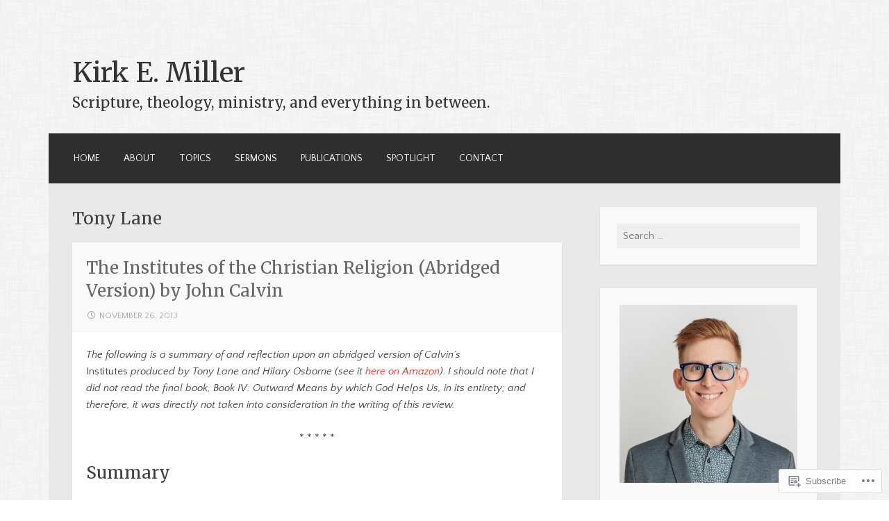

--- FILE ---
content_type: text/html; charset=UTF-8
request_url: https://kirkmillerblog.com/tag/tony-lane/
body_size: 25882
content:
<!DOCTYPE html>
<html lang="en">
<head>
<meta charset="UTF-8">
<meta name="viewport" content="width=device-width">
<link rel="profile" href="http://gmpg.org/xfn/11">
<link rel="pingback" href="https://kirkmillerblog.com/xmlrpc.php">

<title>Tony Lane &#8211; Kirk E. Miller</title>
<script type="text/javascript">
  WebFontConfig = {"google":{"families":["Merriweather:r:latin,latin-ext","Quattrocento+Sans:r,i,b,bi:latin,latin-ext"]},"api_url":"https:\/\/fonts-api.wp.com\/css"};
  (function() {
    var wf = document.createElement('script');
    wf.src = '/wp-content/plugins/custom-fonts/js/webfont.js';
    wf.type = 'text/javascript';
    wf.async = 'true';
    var s = document.getElementsByTagName('script')[0];
    s.parentNode.insertBefore(wf, s);
	})();
</script><style id="jetpack-custom-fonts-css">.wf-active body, .wf-active button, .wf-active input, .wf-active select, .wf-active textarea{font-family:"Quattrocento Sans",sans-serif}.wf-active h1{font-family:"Merriweather",serif;font-weight:400;font-style:normal}.wf-active h2{font-family:"Merriweather",serif;font-weight:400;font-style:normal}.wf-active h3{font-family:"Merriweather",serif;font-weight:400;font-style:normal}.wf-active h4{font-family:"Merriweather",serif;font-weight:400;font-style:normal}.wf-active h5{font-family:"Merriweather",serif;font-weight:400;font-style:normal}.wf-active h6{font-family:"Merriweather",serif;font-style:normal;font-weight:400}.wf-active .site-title{font-weight:400;font-style:normal}.wf-active .entry-title{font-style:normal;font-weight:400}.wf-active .comments-title, .wf-active .widget-title{font-style:normal;font-weight:400}.wf-active .comment-reply-title, .wf-active #respond h3.comment-reply-title{font-family:"Merriweather",serif;font-weight:400;font-style:normal}.wf-active .testimonials .entry-title{font-weight:400;font-style:normal}</style>
<meta name='robots' content='max-image-preview:large' />
<meta name="google-site-verification" content="NlBntG4g6CpEYlsOSPkbaJ_i7NyXUMjqGFH_FZMzsfI" />

<!-- Async WordPress.com Remote Login -->
<script id="wpcom_remote_login_js">
var wpcom_remote_login_extra_auth = '';
function wpcom_remote_login_remove_dom_node_id( element_id ) {
	var dom_node = document.getElementById( element_id );
	if ( dom_node ) { dom_node.parentNode.removeChild( dom_node ); }
}
function wpcom_remote_login_remove_dom_node_classes( class_name ) {
	var dom_nodes = document.querySelectorAll( '.' + class_name );
	for ( var i = 0; i < dom_nodes.length; i++ ) {
		dom_nodes[ i ].parentNode.removeChild( dom_nodes[ i ] );
	}
}
function wpcom_remote_login_final_cleanup() {
	wpcom_remote_login_remove_dom_node_classes( "wpcom_remote_login_msg" );
	wpcom_remote_login_remove_dom_node_id( "wpcom_remote_login_key" );
	wpcom_remote_login_remove_dom_node_id( "wpcom_remote_login_validate" );
	wpcom_remote_login_remove_dom_node_id( "wpcom_remote_login_js" );
	wpcom_remote_login_remove_dom_node_id( "wpcom_request_access_iframe" );
	wpcom_remote_login_remove_dom_node_id( "wpcom_request_access_styles" );
}

// Watch for messages back from the remote login
window.addEventListener( "message", function( e ) {
	if ( e.origin === "https://r-login.wordpress.com" ) {
		var data = {};
		try {
			data = JSON.parse( e.data );
		} catch( e ) {
			wpcom_remote_login_final_cleanup();
			return;
		}

		if ( data.msg === 'LOGIN' ) {
			// Clean up the login check iframe
			wpcom_remote_login_remove_dom_node_id( "wpcom_remote_login_key" );

			var id_regex = new RegExp( /^[0-9]+$/ );
			var token_regex = new RegExp( /^.*|.*|.*$/ );
			if (
				token_regex.test( data.token )
				&& id_regex.test( data.wpcomid )
			) {
				// We have everything we need to ask for a login
				var script = document.createElement( "script" );
				script.setAttribute( "id", "wpcom_remote_login_validate" );
				script.src = '/remote-login.php?wpcom_remote_login=validate'
					+ '&wpcomid=' + data.wpcomid
					+ '&token=' + encodeURIComponent( data.token )
					+ '&host=' + window.location.protocol
					+ '//' + window.location.hostname
					+ '&postid=4905'
					+ '&is_singular=';
				document.body.appendChild( script );
			}

			return;
		}

		// Safari ITP, not logged in, so redirect
		if ( data.msg === 'LOGIN-REDIRECT' ) {
			window.location = 'https://wordpress.com/log-in?redirect_to=' + window.location.href;
			return;
		}

		// Safari ITP, storage access failed, remove the request
		if ( data.msg === 'LOGIN-REMOVE' ) {
			var css_zap = 'html { -webkit-transition: margin-top 1s; transition: margin-top 1s; } /* 9001 */ html { margin-top: 0 !important; } * html body { margin-top: 0 !important; } @media screen and ( max-width: 782px ) { html { margin-top: 0 !important; } * html body { margin-top: 0 !important; } }';
			var style_zap = document.createElement( 'style' );
			style_zap.type = 'text/css';
			style_zap.appendChild( document.createTextNode( css_zap ) );
			document.body.appendChild( style_zap );

			var e = document.getElementById( 'wpcom_request_access_iframe' );
			e.parentNode.removeChild( e );

			document.cookie = 'wordpress_com_login_access=denied; path=/; max-age=31536000';

			return;
		}

		// Safari ITP
		if ( data.msg === 'REQUEST_ACCESS' ) {
			console.log( 'request access: safari' );

			// Check ITP iframe enable/disable knob
			if ( wpcom_remote_login_extra_auth !== 'safari_itp_iframe' ) {
				return;
			}

			// If we are in a "private window" there is no ITP.
			var private_window = false;
			try {
				var opendb = window.openDatabase( null, null, null, null );
			} catch( e ) {
				private_window = true;
			}

			if ( private_window ) {
				console.log( 'private window' );
				return;
			}

			var iframe = document.createElement( 'iframe' );
			iframe.id = 'wpcom_request_access_iframe';
			iframe.setAttribute( 'scrolling', 'no' );
			iframe.setAttribute( 'sandbox', 'allow-storage-access-by-user-activation allow-scripts allow-same-origin allow-top-navigation-by-user-activation' );
			iframe.src = 'https://r-login.wordpress.com/remote-login.php?wpcom_remote_login=request_access&origin=' + encodeURIComponent( data.origin ) + '&wpcomid=' + encodeURIComponent( data.wpcomid );

			var css = 'html { -webkit-transition: margin-top 1s; transition: margin-top 1s; } /* 9001 */ html { margin-top: 46px !important; } * html body { margin-top: 46px !important; } @media screen and ( max-width: 660px ) { html { margin-top: 71px !important; } * html body { margin-top: 71px !important; } #wpcom_request_access_iframe { display: block; height: 71px !important; } } #wpcom_request_access_iframe { border: 0px; height: 46px; position: fixed; top: 0; left: 0; width: 100%; min-width: 100%; z-index: 99999; background: #23282d; } ';

			var style = document.createElement( 'style' );
			style.type = 'text/css';
			style.id = 'wpcom_request_access_styles';
			style.appendChild( document.createTextNode( css ) );
			document.body.appendChild( style );

			document.body.appendChild( iframe );
		}

		if ( data.msg === 'DONE' ) {
			wpcom_remote_login_final_cleanup();
		}
	}
}, false );

// Inject the remote login iframe after the page has had a chance to load
// more critical resources
window.addEventListener( "DOMContentLoaded", function( e ) {
	var iframe = document.createElement( "iframe" );
	iframe.style.display = "none";
	iframe.setAttribute( "scrolling", "no" );
	iframe.setAttribute( "id", "wpcom_remote_login_key" );
	iframe.src = "https://r-login.wordpress.com/remote-login.php"
		+ "?wpcom_remote_login=key"
		+ "&origin=aHR0cHM6Ly9raXJrbWlsbGVyYmxvZy5jb20%3D"
		+ "&wpcomid=28647693"
		+ "&time=" + Math.floor( Date.now() / 1000 );
	document.body.appendChild( iframe );
}, false );
</script>
<link rel='dns-prefetch' href='//s0.wp.com' />
<link rel="alternate" type="application/rss+xml" title="Kirk E. Miller &raquo; Feed" href="https://kirkmillerblog.com/feed/" />
<link rel="alternate" type="application/rss+xml" title="Kirk E. Miller &raquo; Comments Feed" href="https://kirkmillerblog.com/comments/feed/" />
<link rel="alternate" type="application/rss+xml" title="Kirk E. Miller &raquo; Tony Lane Tag Feed" href="https://kirkmillerblog.com/tag/tony-lane/feed/" />
	<script type="text/javascript">
		/* <![CDATA[ */
		function addLoadEvent(func) {
			var oldonload = window.onload;
			if (typeof window.onload != 'function') {
				window.onload = func;
			} else {
				window.onload = function () {
					oldonload();
					func();
				}
			}
		}
		/* ]]> */
	</script>
	<style id='wp-emoji-styles-inline-css'>

	img.wp-smiley, img.emoji {
		display: inline !important;
		border: none !important;
		box-shadow: none !important;
		height: 1em !important;
		width: 1em !important;
		margin: 0 0.07em !important;
		vertical-align: -0.1em !important;
		background: none !important;
		padding: 0 !important;
	}
/*# sourceURL=wp-emoji-styles-inline-css */
</style>
<link crossorigin='anonymous' rel='stylesheet' id='all-css-2-1' href='/wp-content/plugins/gutenberg-core/v22.2.0/build/styles/block-library/style.css?m=1764855221i&cssminify=yes' type='text/css' media='all' />
<style id='wp-block-library-inline-css'>
.has-text-align-justify {
	text-align:justify;
}
.has-text-align-justify{text-align:justify;}

/*# sourceURL=wp-block-library-inline-css */
</style><style id='wp-block-paragraph-inline-css'>
.is-small-text{font-size:.875em}.is-regular-text{font-size:1em}.is-large-text{font-size:2.25em}.is-larger-text{font-size:3em}.has-drop-cap:not(:focus):first-letter{float:left;font-size:8.4em;font-style:normal;font-weight:100;line-height:.68;margin:.05em .1em 0 0;text-transform:uppercase}body.rtl .has-drop-cap:not(:focus):first-letter{float:none;margin-left:.1em}p.has-drop-cap.has-background{overflow:hidden}:root :where(p.has-background){padding:1.25em 2.375em}:where(p.has-text-color:not(.has-link-color)) a{color:inherit}p.has-text-align-left[style*="writing-mode:vertical-lr"],p.has-text-align-right[style*="writing-mode:vertical-rl"]{rotate:180deg}
/*# sourceURL=/wp-content/plugins/gutenberg-core/v22.2.0/build/styles/block-library/paragraph/style.css */
</style>
<style id='wp-block-social-links-inline-css'>
.wp-block-social-links{background:none;box-sizing:border-box;margin-left:0;padding-left:0;padding-right:0;text-indent:0}.wp-block-social-links .wp-social-link a,.wp-block-social-links .wp-social-link a:hover{border-bottom:0;box-shadow:none;text-decoration:none}.wp-block-social-links .wp-social-link svg{height:1em;width:1em}.wp-block-social-links .wp-social-link span:not(.screen-reader-text){font-size:.65em;margin-left:.5em;margin-right:.5em}.wp-block-social-links.has-small-icon-size{font-size:16px}.wp-block-social-links,.wp-block-social-links.has-normal-icon-size{font-size:24px}.wp-block-social-links.has-large-icon-size{font-size:36px}.wp-block-social-links.has-huge-icon-size{font-size:48px}.wp-block-social-links.aligncenter{display:flex;justify-content:center}.wp-block-social-links.alignright{justify-content:flex-end}.wp-block-social-link{border-radius:9999px;display:block}@media not (prefers-reduced-motion){.wp-block-social-link{transition:transform .1s ease}}.wp-block-social-link{height:auto}.wp-block-social-link a{align-items:center;display:flex;line-height:0}.wp-block-social-link:hover{transform:scale(1.1)}.wp-block-social-links .wp-block-social-link.wp-social-link{display:inline-block;margin:0;padding:0}.wp-block-social-links .wp-block-social-link.wp-social-link .wp-block-social-link-anchor,.wp-block-social-links .wp-block-social-link.wp-social-link .wp-block-social-link-anchor svg,.wp-block-social-links .wp-block-social-link.wp-social-link .wp-block-social-link-anchor:active,.wp-block-social-links .wp-block-social-link.wp-social-link .wp-block-social-link-anchor:hover,.wp-block-social-links .wp-block-social-link.wp-social-link .wp-block-social-link-anchor:visited{fill:currentColor;color:currentColor}:where(.wp-block-social-links:not(.is-style-logos-only)) .wp-social-link{background-color:#f0f0f0;color:#444}:where(.wp-block-social-links:not(.is-style-logos-only)) .wp-social-link-amazon{background-color:#f90;color:#fff}:where(.wp-block-social-links:not(.is-style-logos-only)) .wp-social-link-bandcamp{background-color:#1ea0c3;color:#fff}:where(.wp-block-social-links:not(.is-style-logos-only)) .wp-social-link-behance{background-color:#0757fe;color:#fff}:where(.wp-block-social-links:not(.is-style-logos-only)) .wp-social-link-bluesky{background-color:#0a7aff;color:#fff}:where(.wp-block-social-links:not(.is-style-logos-only)) .wp-social-link-codepen{background-color:#1e1f26;color:#fff}:where(.wp-block-social-links:not(.is-style-logos-only)) .wp-social-link-deviantart{background-color:#02e49b;color:#fff}:where(.wp-block-social-links:not(.is-style-logos-only)) .wp-social-link-discord{background-color:#5865f2;color:#fff}:where(.wp-block-social-links:not(.is-style-logos-only)) .wp-social-link-dribbble{background-color:#e94c89;color:#fff}:where(.wp-block-social-links:not(.is-style-logos-only)) .wp-social-link-dropbox{background-color:#4280ff;color:#fff}:where(.wp-block-social-links:not(.is-style-logos-only)) .wp-social-link-etsy{background-color:#f45800;color:#fff}:where(.wp-block-social-links:not(.is-style-logos-only)) .wp-social-link-facebook{background-color:#0866ff;color:#fff}:where(.wp-block-social-links:not(.is-style-logos-only)) .wp-social-link-fivehundredpx{background-color:#000;color:#fff}:where(.wp-block-social-links:not(.is-style-logos-only)) .wp-social-link-flickr{background-color:#0461dd;color:#fff}:where(.wp-block-social-links:not(.is-style-logos-only)) .wp-social-link-foursquare{background-color:#e65678;color:#fff}:where(.wp-block-social-links:not(.is-style-logos-only)) .wp-social-link-github{background-color:#24292d;color:#fff}:where(.wp-block-social-links:not(.is-style-logos-only)) .wp-social-link-goodreads{background-color:#eceadd;color:#382110}:where(.wp-block-social-links:not(.is-style-logos-only)) .wp-social-link-google{background-color:#ea4434;color:#fff}:where(.wp-block-social-links:not(.is-style-logos-only)) .wp-social-link-gravatar{background-color:#1d4fc4;color:#fff}:where(.wp-block-social-links:not(.is-style-logos-only)) .wp-social-link-instagram{background-color:#f00075;color:#fff}:where(.wp-block-social-links:not(.is-style-logos-only)) .wp-social-link-lastfm{background-color:#e21b24;color:#fff}:where(.wp-block-social-links:not(.is-style-logos-only)) .wp-social-link-linkedin{background-color:#0d66c2;color:#fff}:where(.wp-block-social-links:not(.is-style-logos-only)) .wp-social-link-mastodon{background-color:#3288d4;color:#fff}:where(.wp-block-social-links:not(.is-style-logos-only)) .wp-social-link-medium{background-color:#000;color:#fff}:where(.wp-block-social-links:not(.is-style-logos-only)) .wp-social-link-meetup{background-color:#f6405f;color:#fff}:where(.wp-block-social-links:not(.is-style-logos-only)) .wp-social-link-patreon{background-color:#000;color:#fff}:where(.wp-block-social-links:not(.is-style-logos-only)) .wp-social-link-pinterest{background-color:#e60122;color:#fff}:where(.wp-block-social-links:not(.is-style-logos-only)) .wp-social-link-pocket{background-color:#ef4155;color:#fff}:where(.wp-block-social-links:not(.is-style-logos-only)) .wp-social-link-reddit{background-color:#ff4500;color:#fff}:where(.wp-block-social-links:not(.is-style-logos-only)) .wp-social-link-skype{background-color:#0478d7;color:#fff}:where(.wp-block-social-links:not(.is-style-logos-only)) .wp-social-link-snapchat{stroke:#000;background-color:#fefc00;color:#fff}:where(.wp-block-social-links:not(.is-style-logos-only)) .wp-social-link-soundcloud{background-color:#ff5600;color:#fff}:where(.wp-block-social-links:not(.is-style-logos-only)) .wp-social-link-spotify{background-color:#1bd760;color:#fff}:where(.wp-block-social-links:not(.is-style-logos-only)) .wp-social-link-telegram{background-color:#2aabee;color:#fff}:where(.wp-block-social-links:not(.is-style-logos-only)) .wp-social-link-threads{background-color:#000;color:#fff}:where(.wp-block-social-links:not(.is-style-logos-only)) .wp-social-link-tiktok{background-color:#000;color:#fff}:where(.wp-block-social-links:not(.is-style-logos-only)) .wp-social-link-tumblr{background-color:#011835;color:#fff}:where(.wp-block-social-links:not(.is-style-logos-only)) .wp-social-link-twitch{background-color:#6440a4;color:#fff}:where(.wp-block-social-links:not(.is-style-logos-only)) .wp-social-link-twitter{background-color:#1da1f2;color:#fff}:where(.wp-block-social-links:not(.is-style-logos-only)) .wp-social-link-vimeo{background-color:#1eb7ea;color:#fff}:where(.wp-block-social-links:not(.is-style-logos-only)) .wp-social-link-vk{background-color:#4680c2;color:#fff}:where(.wp-block-social-links:not(.is-style-logos-only)) .wp-social-link-wordpress{background-color:#3499cd;color:#fff}:where(.wp-block-social-links:not(.is-style-logos-only)) .wp-social-link-whatsapp{background-color:#25d366;color:#fff}:where(.wp-block-social-links:not(.is-style-logos-only)) .wp-social-link-x{background-color:#000;color:#fff}:where(.wp-block-social-links:not(.is-style-logos-only)) .wp-social-link-yelp{background-color:#d32422;color:#fff}:where(.wp-block-social-links:not(.is-style-logos-only)) .wp-social-link-youtube{background-color:red;color:#fff}:where(.wp-block-social-links.is-style-logos-only) .wp-social-link{background:none}:where(.wp-block-social-links.is-style-logos-only) .wp-social-link svg{height:1.25em;width:1.25em}:where(.wp-block-social-links.is-style-logos-only) .wp-social-link-amazon{color:#f90}:where(.wp-block-social-links.is-style-logos-only) .wp-social-link-bandcamp{color:#1ea0c3}:where(.wp-block-social-links.is-style-logos-only) .wp-social-link-behance{color:#0757fe}:where(.wp-block-social-links.is-style-logos-only) .wp-social-link-bluesky{color:#0a7aff}:where(.wp-block-social-links.is-style-logos-only) .wp-social-link-codepen{color:#1e1f26}:where(.wp-block-social-links.is-style-logos-only) .wp-social-link-deviantart{color:#02e49b}:where(.wp-block-social-links.is-style-logos-only) .wp-social-link-discord{color:#5865f2}:where(.wp-block-social-links.is-style-logos-only) .wp-social-link-dribbble{color:#e94c89}:where(.wp-block-social-links.is-style-logos-only) .wp-social-link-dropbox{color:#4280ff}:where(.wp-block-social-links.is-style-logos-only) .wp-social-link-etsy{color:#f45800}:where(.wp-block-social-links.is-style-logos-only) .wp-social-link-facebook{color:#0866ff}:where(.wp-block-social-links.is-style-logos-only) .wp-social-link-fivehundredpx{color:#000}:where(.wp-block-social-links.is-style-logos-only) .wp-social-link-flickr{color:#0461dd}:where(.wp-block-social-links.is-style-logos-only) .wp-social-link-foursquare{color:#e65678}:where(.wp-block-social-links.is-style-logos-only) .wp-social-link-github{color:#24292d}:where(.wp-block-social-links.is-style-logos-only) .wp-social-link-goodreads{color:#382110}:where(.wp-block-social-links.is-style-logos-only) .wp-social-link-google{color:#ea4434}:where(.wp-block-social-links.is-style-logos-only) .wp-social-link-gravatar{color:#1d4fc4}:where(.wp-block-social-links.is-style-logos-only) .wp-social-link-instagram{color:#f00075}:where(.wp-block-social-links.is-style-logos-only) .wp-social-link-lastfm{color:#e21b24}:where(.wp-block-social-links.is-style-logos-only) .wp-social-link-linkedin{color:#0d66c2}:where(.wp-block-social-links.is-style-logos-only) .wp-social-link-mastodon{color:#3288d4}:where(.wp-block-social-links.is-style-logos-only) .wp-social-link-medium{color:#000}:where(.wp-block-social-links.is-style-logos-only) .wp-social-link-meetup{color:#f6405f}:where(.wp-block-social-links.is-style-logos-only) .wp-social-link-patreon{color:#000}:where(.wp-block-social-links.is-style-logos-only) .wp-social-link-pinterest{color:#e60122}:where(.wp-block-social-links.is-style-logos-only) .wp-social-link-pocket{color:#ef4155}:where(.wp-block-social-links.is-style-logos-only) .wp-social-link-reddit{color:#ff4500}:where(.wp-block-social-links.is-style-logos-only) .wp-social-link-skype{color:#0478d7}:where(.wp-block-social-links.is-style-logos-only) .wp-social-link-snapchat{stroke:#000;color:#fff}:where(.wp-block-social-links.is-style-logos-only) .wp-social-link-soundcloud{color:#ff5600}:where(.wp-block-social-links.is-style-logos-only) .wp-social-link-spotify{color:#1bd760}:where(.wp-block-social-links.is-style-logos-only) .wp-social-link-telegram{color:#2aabee}:where(.wp-block-social-links.is-style-logos-only) .wp-social-link-threads{color:#000}:where(.wp-block-social-links.is-style-logos-only) .wp-social-link-tiktok{color:#000}:where(.wp-block-social-links.is-style-logos-only) .wp-social-link-tumblr{color:#011835}:where(.wp-block-social-links.is-style-logos-only) .wp-social-link-twitch{color:#6440a4}:where(.wp-block-social-links.is-style-logos-only) .wp-social-link-twitter{color:#1da1f2}:where(.wp-block-social-links.is-style-logos-only) .wp-social-link-vimeo{color:#1eb7ea}:where(.wp-block-social-links.is-style-logos-only) .wp-social-link-vk{color:#4680c2}:where(.wp-block-social-links.is-style-logos-only) .wp-social-link-whatsapp{color:#25d366}:where(.wp-block-social-links.is-style-logos-only) .wp-social-link-wordpress{color:#3499cd}:where(.wp-block-social-links.is-style-logos-only) .wp-social-link-x{color:#000}:where(.wp-block-social-links.is-style-logos-only) .wp-social-link-yelp{color:#d32422}:where(.wp-block-social-links.is-style-logos-only) .wp-social-link-youtube{color:red}.wp-block-social-links.is-style-pill-shape .wp-social-link{width:auto}:root :where(.wp-block-social-links .wp-social-link a){padding:.25em}:root :where(.wp-block-social-links.is-style-logos-only .wp-social-link a){padding:0}:root :where(.wp-block-social-links.is-style-pill-shape .wp-social-link a){padding-left:.6666666667em;padding-right:.6666666667em}.wp-block-social-links:not(.has-icon-color):not(.has-icon-background-color) .wp-social-link-snapchat .wp-block-social-link-label{color:#000}
/*# sourceURL=/wp-content/plugins/gutenberg-core/v22.2.0/build/styles/block-library/social-links/style.css */
</style>
<style id='wp-block-heading-inline-css'>
h1:where(.wp-block-heading).has-background,h2:where(.wp-block-heading).has-background,h3:where(.wp-block-heading).has-background,h4:where(.wp-block-heading).has-background,h5:where(.wp-block-heading).has-background,h6:where(.wp-block-heading).has-background{padding:1.25em 2.375em}h1.has-text-align-left[style*=writing-mode]:where([style*=vertical-lr]),h1.has-text-align-right[style*=writing-mode]:where([style*=vertical-rl]),h2.has-text-align-left[style*=writing-mode]:where([style*=vertical-lr]),h2.has-text-align-right[style*=writing-mode]:where([style*=vertical-rl]),h3.has-text-align-left[style*=writing-mode]:where([style*=vertical-lr]),h3.has-text-align-right[style*=writing-mode]:where([style*=vertical-rl]),h4.has-text-align-left[style*=writing-mode]:where([style*=vertical-lr]),h4.has-text-align-right[style*=writing-mode]:where([style*=vertical-rl]),h5.has-text-align-left[style*=writing-mode]:where([style*=vertical-lr]),h5.has-text-align-right[style*=writing-mode]:where([style*=vertical-rl]),h6.has-text-align-left[style*=writing-mode]:where([style*=vertical-lr]),h6.has-text-align-right[style*=writing-mode]:where([style*=vertical-rl]){rotate:180deg}
/*# sourceURL=/wp-content/plugins/gutenberg-core/v22.2.0/build/styles/block-library/heading/style.css */
</style>
<style id='wp-block-latest-posts-inline-css'>
.wp-block-latest-posts{box-sizing:border-box}.wp-block-latest-posts.alignleft{margin-right:2em}.wp-block-latest-posts.alignright{margin-left:2em}.wp-block-latest-posts.wp-block-latest-posts__list{list-style:none}.wp-block-latest-posts.wp-block-latest-posts__list li{clear:both;overflow-wrap:break-word}.wp-block-latest-posts.is-grid{display:flex;flex-wrap:wrap}.wp-block-latest-posts.is-grid li{margin:0 1.25em 1.25em 0;width:100%}@media (min-width:600px){.wp-block-latest-posts.columns-2 li{width:calc(50% - .625em)}.wp-block-latest-posts.columns-2 li:nth-child(2n){margin-right:0}.wp-block-latest-posts.columns-3 li{width:calc(33.33333% - .83333em)}.wp-block-latest-posts.columns-3 li:nth-child(3n){margin-right:0}.wp-block-latest-posts.columns-4 li{width:calc(25% - .9375em)}.wp-block-latest-posts.columns-4 li:nth-child(4n){margin-right:0}.wp-block-latest-posts.columns-5 li{width:calc(20% - 1em)}.wp-block-latest-posts.columns-5 li:nth-child(5n){margin-right:0}.wp-block-latest-posts.columns-6 li{width:calc(16.66667% - 1.04167em)}.wp-block-latest-posts.columns-6 li:nth-child(6n){margin-right:0}}:root :where(.wp-block-latest-posts.is-grid){padding:0}:root :where(.wp-block-latest-posts.wp-block-latest-posts__list){padding-left:0}.wp-block-latest-posts__post-author,.wp-block-latest-posts__post-date{display:block;font-size:.8125em}.wp-block-latest-posts__post-excerpt,.wp-block-latest-posts__post-full-content{margin-bottom:1em;margin-top:.5em}.wp-block-latest-posts__featured-image a{display:inline-block}.wp-block-latest-posts__featured-image img{height:auto;max-width:100%;width:auto}.wp-block-latest-posts__featured-image.alignleft{float:left;margin-right:1em}.wp-block-latest-posts__featured-image.alignright{float:right;margin-left:1em}.wp-block-latest-posts__featured-image.aligncenter{margin-bottom:1em;text-align:center}
/*# sourceURL=/wp-content/plugins/gutenberg-core/v22.2.0/build/styles/block-library/latest-posts/style.css */
</style>
<style id='global-styles-inline-css'>
:root{--wp--preset--aspect-ratio--square: 1;--wp--preset--aspect-ratio--4-3: 4/3;--wp--preset--aspect-ratio--3-4: 3/4;--wp--preset--aspect-ratio--3-2: 3/2;--wp--preset--aspect-ratio--2-3: 2/3;--wp--preset--aspect-ratio--16-9: 16/9;--wp--preset--aspect-ratio--9-16: 9/16;--wp--preset--color--black: #000000;--wp--preset--color--cyan-bluish-gray: #abb8c3;--wp--preset--color--white: #ffffff;--wp--preset--color--pale-pink: #f78da7;--wp--preset--color--vivid-red: #cf2e2e;--wp--preset--color--luminous-vivid-orange: #ff6900;--wp--preset--color--luminous-vivid-amber: #fcb900;--wp--preset--color--light-green-cyan: #7bdcb5;--wp--preset--color--vivid-green-cyan: #00d084;--wp--preset--color--pale-cyan-blue: #8ed1fc;--wp--preset--color--vivid-cyan-blue: #0693e3;--wp--preset--color--vivid-purple: #9b51e0;--wp--preset--gradient--vivid-cyan-blue-to-vivid-purple: linear-gradient(135deg,rgb(6,147,227) 0%,rgb(155,81,224) 100%);--wp--preset--gradient--light-green-cyan-to-vivid-green-cyan: linear-gradient(135deg,rgb(122,220,180) 0%,rgb(0,208,130) 100%);--wp--preset--gradient--luminous-vivid-amber-to-luminous-vivid-orange: linear-gradient(135deg,rgb(252,185,0) 0%,rgb(255,105,0) 100%);--wp--preset--gradient--luminous-vivid-orange-to-vivid-red: linear-gradient(135deg,rgb(255,105,0) 0%,rgb(207,46,46) 100%);--wp--preset--gradient--very-light-gray-to-cyan-bluish-gray: linear-gradient(135deg,rgb(238,238,238) 0%,rgb(169,184,195) 100%);--wp--preset--gradient--cool-to-warm-spectrum: linear-gradient(135deg,rgb(74,234,220) 0%,rgb(151,120,209) 20%,rgb(207,42,186) 40%,rgb(238,44,130) 60%,rgb(251,105,98) 80%,rgb(254,248,76) 100%);--wp--preset--gradient--blush-light-purple: linear-gradient(135deg,rgb(255,206,236) 0%,rgb(152,150,240) 100%);--wp--preset--gradient--blush-bordeaux: linear-gradient(135deg,rgb(254,205,165) 0%,rgb(254,45,45) 50%,rgb(107,0,62) 100%);--wp--preset--gradient--luminous-dusk: linear-gradient(135deg,rgb(255,203,112) 0%,rgb(199,81,192) 50%,rgb(65,88,208) 100%);--wp--preset--gradient--pale-ocean: linear-gradient(135deg,rgb(255,245,203) 0%,rgb(182,227,212) 50%,rgb(51,167,181) 100%);--wp--preset--gradient--electric-grass: linear-gradient(135deg,rgb(202,248,128) 0%,rgb(113,206,126) 100%);--wp--preset--gradient--midnight: linear-gradient(135deg,rgb(2,3,129) 0%,rgb(40,116,252) 100%);--wp--preset--font-size--small: 13px;--wp--preset--font-size--medium: 20px;--wp--preset--font-size--large: 36px;--wp--preset--font-size--x-large: 42px;--wp--preset--font-family--albert-sans: 'Albert Sans', sans-serif;--wp--preset--font-family--alegreya: Alegreya, serif;--wp--preset--font-family--arvo: Arvo, serif;--wp--preset--font-family--bodoni-moda: 'Bodoni Moda', serif;--wp--preset--font-family--bricolage-grotesque: 'Bricolage Grotesque', sans-serif;--wp--preset--font-family--cabin: Cabin, sans-serif;--wp--preset--font-family--chivo: Chivo, sans-serif;--wp--preset--font-family--commissioner: Commissioner, sans-serif;--wp--preset--font-family--cormorant: Cormorant, serif;--wp--preset--font-family--courier-prime: 'Courier Prime', monospace;--wp--preset--font-family--crimson-pro: 'Crimson Pro', serif;--wp--preset--font-family--dm-mono: 'DM Mono', monospace;--wp--preset--font-family--dm-sans: 'DM Sans', sans-serif;--wp--preset--font-family--dm-serif-display: 'DM Serif Display', serif;--wp--preset--font-family--domine: Domine, serif;--wp--preset--font-family--eb-garamond: 'EB Garamond', serif;--wp--preset--font-family--epilogue: Epilogue, sans-serif;--wp--preset--font-family--fahkwang: Fahkwang, sans-serif;--wp--preset--font-family--figtree: Figtree, sans-serif;--wp--preset--font-family--fira-sans: 'Fira Sans', sans-serif;--wp--preset--font-family--fjalla-one: 'Fjalla One', sans-serif;--wp--preset--font-family--fraunces: Fraunces, serif;--wp--preset--font-family--gabarito: Gabarito, system-ui;--wp--preset--font-family--ibm-plex-mono: 'IBM Plex Mono', monospace;--wp--preset--font-family--ibm-plex-sans: 'IBM Plex Sans', sans-serif;--wp--preset--font-family--ibarra-real-nova: 'Ibarra Real Nova', serif;--wp--preset--font-family--instrument-serif: 'Instrument Serif', serif;--wp--preset--font-family--inter: Inter, sans-serif;--wp--preset--font-family--josefin-sans: 'Josefin Sans', sans-serif;--wp--preset--font-family--jost: Jost, sans-serif;--wp--preset--font-family--libre-baskerville: 'Libre Baskerville', serif;--wp--preset--font-family--libre-franklin: 'Libre Franklin', sans-serif;--wp--preset--font-family--literata: Literata, serif;--wp--preset--font-family--lora: Lora, serif;--wp--preset--font-family--merriweather: Merriweather, serif;--wp--preset--font-family--montserrat: Montserrat, sans-serif;--wp--preset--font-family--newsreader: Newsreader, serif;--wp--preset--font-family--noto-sans-mono: 'Noto Sans Mono', sans-serif;--wp--preset--font-family--nunito: Nunito, sans-serif;--wp--preset--font-family--open-sans: 'Open Sans', sans-serif;--wp--preset--font-family--overpass: Overpass, sans-serif;--wp--preset--font-family--pt-serif: 'PT Serif', serif;--wp--preset--font-family--petrona: Petrona, serif;--wp--preset--font-family--piazzolla: Piazzolla, serif;--wp--preset--font-family--playfair-display: 'Playfair Display', serif;--wp--preset--font-family--plus-jakarta-sans: 'Plus Jakarta Sans', sans-serif;--wp--preset--font-family--poppins: Poppins, sans-serif;--wp--preset--font-family--raleway: Raleway, sans-serif;--wp--preset--font-family--roboto: Roboto, sans-serif;--wp--preset--font-family--roboto-slab: 'Roboto Slab', serif;--wp--preset--font-family--rubik: Rubik, sans-serif;--wp--preset--font-family--rufina: Rufina, serif;--wp--preset--font-family--sora: Sora, sans-serif;--wp--preset--font-family--source-sans-3: 'Source Sans 3', sans-serif;--wp--preset--font-family--source-serif-4: 'Source Serif 4', serif;--wp--preset--font-family--space-mono: 'Space Mono', monospace;--wp--preset--font-family--syne: Syne, sans-serif;--wp--preset--font-family--texturina: Texturina, serif;--wp--preset--font-family--urbanist: Urbanist, sans-serif;--wp--preset--font-family--work-sans: 'Work Sans', sans-serif;--wp--preset--spacing--20: 0.44rem;--wp--preset--spacing--30: 0.67rem;--wp--preset--spacing--40: 1rem;--wp--preset--spacing--50: 1.5rem;--wp--preset--spacing--60: 2.25rem;--wp--preset--spacing--70: 3.38rem;--wp--preset--spacing--80: 5.06rem;--wp--preset--shadow--natural: 6px 6px 9px rgba(0, 0, 0, 0.2);--wp--preset--shadow--deep: 12px 12px 50px rgba(0, 0, 0, 0.4);--wp--preset--shadow--sharp: 6px 6px 0px rgba(0, 0, 0, 0.2);--wp--preset--shadow--outlined: 6px 6px 0px -3px rgb(255, 255, 255), 6px 6px rgb(0, 0, 0);--wp--preset--shadow--crisp: 6px 6px 0px rgb(0, 0, 0);}:where(.is-layout-flex){gap: 0.5em;}:where(.is-layout-grid){gap: 0.5em;}body .is-layout-flex{display: flex;}.is-layout-flex{flex-wrap: wrap;align-items: center;}.is-layout-flex > :is(*, div){margin: 0;}body .is-layout-grid{display: grid;}.is-layout-grid > :is(*, div){margin: 0;}:where(.wp-block-columns.is-layout-flex){gap: 2em;}:where(.wp-block-columns.is-layout-grid){gap: 2em;}:where(.wp-block-post-template.is-layout-flex){gap: 1.25em;}:where(.wp-block-post-template.is-layout-grid){gap: 1.25em;}.has-black-color{color: var(--wp--preset--color--black) !important;}.has-cyan-bluish-gray-color{color: var(--wp--preset--color--cyan-bluish-gray) !important;}.has-white-color{color: var(--wp--preset--color--white) !important;}.has-pale-pink-color{color: var(--wp--preset--color--pale-pink) !important;}.has-vivid-red-color{color: var(--wp--preset--color--vivid-red) !important;}.has-luminous-vivid-orange-color{color: var(--wp--preset--color--luminous-vivid-orange) !important;}.has-luminous-vivid-amber-color{color: var(--wp--preset--color--luminous-vivid-amber) !important;}.has-light-green-cyan-color{color: var(--wp--preset--color--light-green-cyan) !important;}.has-vivid-green-cyan-color{color: var(--wp--preset--color--vivid-green-cyan) !important;}.has-pale-cyan-blue-color{color: var(--wp--preset--color--pale-cyan-blue) !important;}.has-vivid-cyan-blue-color{color: var(--wp--preset--color--vivid-cyan-blue) !important;}.has-vivid-purple-color{color: var(--wp--preset--color--vivid-purple) !important;}.has-black-background-color{background-color: var(--wp--preset--color--black) !important;}.has-cyan-bluish-gray-background-color{background-color: var(--wp--preset--color--cyan-bluish-gray) !important;}.has-white-background-color{background-color: var(--wp--preset--color--white) !important;}.has-pale-pink-background-color{background-color: var(--wp--preset--color--pale-pink) !important;}.has-vivid-red-background-color{background-color: var(--wp--preset--color--vivid-red) !important;}.has-luminous-vivid-orange-background-color{background-color: var(--wp--preset--color--luminous-vivid-orange) !important;}.has-luminous-vivid-amber-background-color{background-color: var(--wp--preset--color--luminous-vivid-amber) !important;}.has-light-green-cyan-background-color{background-color: var(--wp--preset--color--light-green-cyan) !important;}.has-vivid-green-cyan-background-color{background-color: var(--wp--preset--color--vivid-green-cyan) !important;}.has-pale-cyan-blue-background-color{background-color: var(--wp--preset--color--pale-cyan-blue) !important;}.has-vivid-cyan-blue-background-color{background-color: var(--wp--preset--color--vivid-cyan-blue) !important;}.has-vivid-purple-background-color{background-color: var(--wp--preset--color--vivid-purple) !important;}.has-black-border-color{border-color: var(--wp--preset--color--black) !important;}.has-cyan-bluish-gray-border-color{border-color: var(--wp--preset--color--cyan-bluish-gray) !important;}.has-white-border-color{border-color: var(--wp--preset--color--white) !important;}.has-pale-pink-border-color{border-color: var(--wp--preset--color--pale-pink) !important;}.has-vivid-red-border-color{border-color: var(--wp--preset--color--vivid-red) !important;}.has-luminous-vivid-orange-border-color{border-color: var(--wp--preset--color--luminous-vivid-orange) !important;}.has-luminous-vivid-amber-border-color{border-color: var(--wp--preset--color--luminous-vivid-amber) !important;}.has-light-green-cyan-border-color{border-color: var(--wp--preset--color--light-green-cyan) !important;}.has-vivid-green-cyan-border-color{border-color: var(--wp--preset--color--vivid-green-cyan) !important;}.has-pale-cyan-blue-border-color{border-color: var(--wp--preset--color--pale-cyan-blue) !important;}.has-vivid-cyan-blue-border-color{border-color: var(--wp--preset--color--vivid-cyan-blue) !important;}.has-vivid-purple-border-color{border-color: var(--wp--preset--color--vivid-purple) !important;}.has-vivid-cyan-blue-to-vivid-purple-gradient-background{background: var(--wp--preset--gradient--vivid-cyan-blue-to-vivid-purple) !important;}.has-light-green-cyan-to-vivid-green-cyan-gradient-background{background: var(--wp--preset--gradient--light-green-cyan-to-vivid-green-cyan) !important;}.has-luminous-vivid-amber-to-luminous-vivid-orange-gradient-background{background: var(--wp--preset--gradient--luminous-vivid-amber-to-luminous-vivid-orange) !important;}.has-luminous-vivid-orange-to-vivid-red-gradient-background{background: var(--wp--preset--gradient--luminous-vivid-orange-to-vivid-red) !important;}.has-very-light-gray-to-cyan-bluish-gray-gradient-background{background: var(--wp--preset--gradient--very-light-gray-to-cyan-bluish-gray) !important;}.has-cool-to-warm-spectrum-gradient-background{background: var(--wp--preset--gradient--cool-to-warm-spectrum) !important;}.has-blush-light-purple-gradient-background{background: var(--wp--preset--gradient--blush-light-purple) !important;}.has-blush-bordeaux-gradient-background{background: var(--wp--preset--gradient--blush-bordeaux) !important;}.has-luminous-dusk-gradient-background{background: var(--wp--preset--gradient--luminous-dusk) !important;}.has-pale-ocean-gradient-background{background: var(--wp--preset--gradient--pale-ocean) !important;}.has-electric-grass-gradient-background{background: var(--wp--preset--gradient--electric-grass) !important;}.has-midnight-gradient-background{background: var(--wp--preset--gradient--midnight) !important;}.has-small-font-size{font-size: var(--wp--preset--font-size--small) !important;}.has-medium-font-size{font-size: var(--wp--preset--font-size--medium) !important;}.has-large-font-size{font-size: var(--wp--preset--font-size--large) !important;}.has-x-large-font-size{font-size: var(--wp--preset--font-size--x-large) !important;}.has-albert-sans-font-family{font-family: var(--wp--preset--font-family--albert-sans) !important;}.has-alegreya-font-family{font-family: var(--wp--preset--font-family--alegreya) !important;}.has-arvo-font-family{font-family: var(--wp--preset--font-family--arvo) !important;}.has-bodoni-moda-font-family{font-family: var(--wp--preset--font-family--bodoni-moda) !important;}.has-bricolage-grotesque-font-family{font-family: var(--wp--preset--font-family--bricolage-grotesque) !important;}.has-cabin-font-family{font-family: var(--wp--preset--font-family--cabin) !important;}.has-chivo-font-family{font-family: var(--wp--preset--font-family--chivo) !important;}.has-commissioner-font-family{font-family: var(--wp--preset--font-family--commissioner) !important;}.has-cormorant-font-family{font-family: var(--wp--preset--font-family--cormorant) !important;}.has-courier-prime-font-family{font-family: var(--wp--preset--font-family--courier-prime) !important;}.has-crimson-pro-font-family{font-family: var(--wp--preset--font-family--crimson-pro) !important;}.has-dm-mono-font-family{font-family: var(--wp--preset--font-family--dm-mono) !important;}.has-dm-sans-font-family{font-family: var(--wp--preset--font-family--dm-sans) !important;}.has-dm-serif-display-font-family{font-family: var(--wp--preset--font-family--dm-serif-display) !important;}.has-domine-font-family{font-family: var(--wp--preset--font-family--domine) !important;}.has-eb-garamond-font-family{font-family: var(--wp--preset--font-family--eb-garamond) !important;}.has-epilogue-font-family{font-family: var(--wp--preset--font-family--epilogue) !important;}.has-fahkwang-font-family{font-family: var(--wp--preset--font-family--fahkwang) !important;}.has-figtree-font-family{font-family: var(--wp--preset--font-family--figtree) !important;}.has-fira-sans-font-family{font-family: var(--wp--preset--font-family--fira-sans) !important;}.has-fjalla-one-font-family{font-family: var(--wp--preset--font-family--fjalla-one) !important;}.has-fraunces-font-family{font-family: var(--wp--preset--font-family--fraunces) !important;}.has-gabarito-font-family{font-family: var(--wp--preset--font-family--gabarito) !important;}.has-ibm-plex-mono-font-family{font-family: var(--wp--preset--font-family--ibm-plex-mono) !important;}.has-ibm-plex-sans-font-family{font-family: var(--wp--preset--font-family--ibm-plex-sans) !important;}.has-ibarra-real-nova-font-family{font-family: var(--wp--preset--font-family--ibarra-real-nova) !important;}.has-instrument-serif-font-family{font-family: var(--wp--preset--font-family--instrument-serif) !important;}.has-inter-font-family{font-family: var(--wp--preset--font-family--inter) !important;}.has-josefin-sans-font-family{font-family: var(--wp--preset--font-family--josefin-sans) !important;}.has-jost-font-family{font-family: var(--wp--preset--font-family--jost) !important;}.has-libre-baskerville-font-family{font-family: var(--wp--preset--font-family--libre-baskerville) !important;}.has-libre-franklin-font-family{font-family: var(--wp--preset--font-family--libre-franklin) !important;}.has-literata-font-family{font-family: var(--wp--preset--font-family--literata) !important;}.has-lora-font-family{font-family: var(--wp--preset--font-family--lora) !important;}.has-merriweather-font-family{font-family: var(--wp--preset--font-family--merriweather) !important;}.has-montserrat-font-family{font-family: var(--wp--preset--font-family--montserrat) !important;}.has-newsreader-font-family{font-family: var(--wp--preset--font-family--newsreader) !important;}.has-noto-sans-mono-font-family{font-family: var(--wp--preset--font-family--noto-sans-mono) !important;}.has-nunito-font-family{font-family: var(--wp--preset--font-family--nunito) !important;}.has-open-sans-font-family{font-family: var(--wp--preset--font-family--open-sans) !important;}.has-overpass-font-family{font-family: var(--wp--preset--font-family--overpass) !important;}.has-pt-serif-font-family{font-family: var(--wp--preset--font-family--pt-serif) !important;}.has-petrona-font-family{font-family: var(--wp--preset--font-family--petrona) !important;}.has-piazzolla-font-family{font-family: var(--wp--preset--font-family--piazzolla) !important;}.has-playfair-display-font-family{font-family: var(--wp--preset--font-family--playfair-display) !important;}.has-plus-jakarta-sans-font-family{font-family: var(--wp--preset--font-family--plus-jakarta-sans) !important;}.has-poppins-font-family{font-family: var(--wp--preset--font-family--poppins) !important;}.has-raleway-font-family{font-family: var(--wp--preset--font-family--raleway) !important;}.has-roboto-font-family{font-family: var(--wp--preset--font-family--roboto) !important;}.has-roboto-slab-font-family{font-family: var(--wp--preset--font-family--roboto-slab) !important;}.has-rubik-font-family{font-family: var(--wp--preset--font-family--rubik) !important;}.has-rufina-font-family{font-family: var(--wp--preset--font-family--rufina) !important;}.has-sora-font-family{font-family: var(--wp--preset--font-family--sora) !important;}.has-source-sans-3-font-family{font-family: var(--wp--preset--font-family--source-sans-3) !important;}.has-source-serif-4-font-family{font-family: var(--wp--preset--font-family--source-serif-4) !important;}.has-space-mono-font-family{font-family: var(--wp--preset--font-family--space-mono) !important;}.has-syne-font-family{font-family: var(--wp--preset--font-family--syne) !important;}.has-texturina-font-family{font-family: var(--wp--preset--font-family--texturina) !important;}.has-urbanist-font-family{font-family: var(--wp--preset--font-family--urbanist) !important;}.has-work-sans-font-family{font-family: var(--wp--preset--font-family--work-sans) !important;}
/*# sourceURL=global-styles-inline-css */
</style>
<style id='core-block-supports-inline-css'>
.wp-container-core-social-links-is-layout-16018d1d{justify-content:center;}
/*# sourceURL=core-block-supports-inline-css */
</style>

<style id='classic-theme-styles-inline-css'>
/*! This file is auto-generated */
.wp-block-button__link{color:#fff;background-color:#32373c;border-radius:9999px;box-shadow:none;text-decoration:none;padding:calc(.667em + 2px) calc(1.333em + 2px);font-size:1.125em}.wp-block-file__button{background:#32373c;color:#fff;text-decoration:none}
/*# sourceURL=/wp-includes/css/classic-themes.min.css */
</style>
<link crossorigin='anonymous' rel='stylesheet' id='all-css-4-1' href='/_static/??-eJx9kFtOAzEMRTeEx5rSUvhALKXKpG5wm5dih4rd4ykIilrNT+Qb3XP9wHMFX7JSVqyxB86Cvkyx+JPgahifhxGEU40EjT6GNe5Z9NcBop+RBi/ygFdBqcNfViP7T9Xp7Ei0Z0eRktmWsHM1BqapNhIBexP3BPpuoCxxR9Lq/OlHo/SMO84eA2VqbIDcL28yv1th7ROmonzA+5ve2OZmFytcVliatZEdMVgZ0FxXcgkKVMBO75RL/ifgEB23GX1Lr+N287javjytN8cvzD+zsA==&cssminify=yes' type='text/css' media='all' />
<link crossorigin='anonymous' rel='stylesheet' id='print-css-5-1' href='/wp-content/mu-plugins/global-print/global-print.css?m=1465851035i&cssminify=yes' type='text/css' media='print' />
<style id='jetpack-global-styles-frontend-style-inline-css'>
:root { --font-headings: unset; --font-base: unset; --font-headings-default: -apple-system,BlinkMacSystemFont,"Segoe UI",Roboto,Oxygen-Sans,Ubuntu,Cantarell,"Helvetica Neue",sans-serif; --font-base-default: -apple-system,BlinkMacSystemFont,"Segoe UI",Roboto,Oxygen-Sans,Ubuntu,Cantarell,"Helvetica Neue",sans-serif;}
/*# sourceURL=jetpack-global-styles-frontend-style-inline-css */
</style>
<link crossorigin='anonymous' rel='stylesheet' id='all-css-8-1' href='/wp-content/themes/h4/global.css?m=1420737423i&cssminify=yes' type='text/css' media='all' />
<script type="text/javascript" id="wpcom-actionbar-placeholder-js-extra">
/* <![CDATA[ */
var actionbardata = {"siteID":"28647693","postID":"0","siteURL":"https://kirkmillerblog.com","xhrURL":"https://kirkmillerblog.com/wp-admin/admin-ajax.php","nonce":"a1fa0fa1af","isLoggedIn":"","statusMessage":"","subsEmailDefault":"instantly","proxyScriptUrl":"https://s0.wp.com/wp-content/js/wpcom-proxy-request.js?m=1513050504i&amp;ver=20211021","i18n":{"followedText":"New posts from this site will now appear in your \u003Ca href=\"https://wordpress.com/reader\"\u003EReader\u003C/a\u003E","foldBar":"Collapse this bar","unfoldBar":"Expand this bar","shortLinkCopied":"Shortlink copied to clipboard."}};
//# sourceURL=wpcom-actionbar-placeholder-js-extra
/* ]]> */
</script>
<script type="text/javascript" id="jetpack-mu-wpcom-settings-js-before">
/* <![CDATA[ */
var JETPACK_MU_WPCOM_SETTINGS = {"assetsUrl":"https://s0.wp.com/wp-content/mu-plugins/jetpack-mu-wpcom-plugin/sun/jetpack_vendor/automattic/jetpack-mu-wpcom/src/build/"};
//# sourceURL=jetpack-mu-wpcom-settings-js-before
/* ]]> */
</script>
<script crossorigin='anonymous' type='text/javascript'  src='/wp-content/js/rlt-proxy.js?m=1720530689i'></script>
<script type="text/javascript" id="rlt-proxy-js-after">
/* <![CDATA[ */
	rltInitialize( {"token":null,"iframeOrigins":["https:\/\/widgets.wp.com"]} );
//# sourceURL=rlt-proxy-js-after
/* ]]> */
</script>
<link rel="EditURI" type="application/rsd+xml" title="RSD" href="https://kirkmillerblog.wordpress.com/xmlrpc.php?rsd" />
<meta name="generator" content="WordPress.com" />

<!-- Jetpack Open Graph Tags -->
<meta property="og:type" content="website" />
<meta property="og:title" content="Tony Lane &#8211; Kirk E. Miller" />
<meta property="og:url" content="https://kirkmillerblog.com/tag/tony-lane/" />
<meta property="og:site_name" content="Kirk E. Miller" />
<meta property="og:image" content="https://secure.gravatar.com/blavatar/ebd337edff287a2235bc3f396bb40957fc7c50e30f257ed0dffa9f47909ede8a?s=200&#038;ts=1768120829" />
<meta property="og:image:width" content="200" />
<meta property="og:image:height" content="200" />
<meta property="og:image:alt" content="" />
<meta property="og:locale" content="en_US" />
<meta name="twitter:creator" content="@KirkMiller_" />
<meta name="twitter:site" content="@KirkMiller_" />

<!-- End Jetpack Open Graph Tags -->
<link rel="shortcut icon" type="image/x-icon" href="https://secure.gravatar.com/blavatar/ebd337edff287a2235bc3f396bb40957fc7c50e30f257ed0dffa9f47909ede8a?s=32" sizes="16x16" />
<link rel="icon" type="image/x-icon" href="https://secure.gravatar.com/blavatar/ebd337edff287a2235bc3f396bb40957fc7c50e30f257ed0dffa9f47909ede8a?s=32" sizes="16x16" />
<link rel="apple-touch-icon" href="https://secure.gravatar.com/blavatar/ebd337edff287a2235bc3f396bb40957fc7c50e30f257ed0dffa9f47909ede8a?s=114" />
<link rel='openid.server' href='https://kirkmillerblog.com/?openidserver=1' />
<link rel='openid.delegate' href='https://kirkmillerblog.com/' />
<link rel="search" type="application/opensearchdescription+xml" href="https://kirkmillerblog.com/osd.xml" title="Kirk E. Miller" />
<link rel="search" type="application/opensearchdescription+xml" href="https://s1.wp.com/opensearch.xml" title="WordPress.com" />
<meta name="theme-color" content="#f3f3f3" />
		<style type="text/css">
			.recentcomments a {
				display: inline !important;
				padding: 0 !important;
				margin: 0 !important;
			}

			table.recentcommentsavatartop img.avatar, table.recentcommentsavatarend img.avatar {
				border: 0px;
				margin: 0;
			}

			table.recentcommentsavatartop a, table.recentcommentsavatarend a {
				border: 0px !important;
				background-color: transparent !important;
			}

			td.recentcommentsavatarend, td.recentcommentsavatartop {
				padding: 0px 0px 1px 0px;
				margin: 0px;
			}

			td.recentcommentstextend {
				border: none !important;
				padding: 0px 0px 2px 10px;
			}

			.rtl td.recentcommentstextend {
				padding: 0px 10px 2px 0px;
			}

			td.recentcommentstexttop {
				border: none;
				padding: 0px 0px 0px 10px;
			}

			.rtl td.recentcommentstexttop {
				padding: 0px 10px 0px 0px;
			}
		</style>
		<meta name="description" content="Posts about Tony Lane written by Kirk E. Miller" />
	<style type="text/css" id="motif-header-css">
					.site-title a,
			.site-description {
				color: #333333;
			}
			</style>
	<style type="text/css" id="custom-background-css">
body.custom-background { background-image: url("https://s0.wp.com/wp-content/themes/pub/motif/images/body-bg.png?m=1379773889i"); background-position: left top; background-size: auto; background-repeat: repeat; background-attachment: scroll; }
</style>
	<style id='jetpack-block-subscriptions-inline-css'>
.is-style-compact .is-not-subscriber .wp-block-button__link,.is-style-compact .is-not-subscriber .wp-block-jetpack-subscriptions__button{border-end-start-radius:0!important;border-start-start-radius:0!important;margin-inline-start:0!important}.is-style-compact .is-not-subscriber .components-text-control__input,.is-style-compact .is-not-subscriber p#subscribe-email input[type=email]{border-end-end-radius:0!important;border-start-end-radius:0!important}.is-style-compact:not(.wp-block-jetpack-subscriptions__use-newline) .components-text-control__input{border-inline-end-width:0!important}.wp-block-jetpack-subscriptions.wp-block-jetpack-subscriptions__supports-newline .wp-block-jetpack-subscriptions__form-container{display:flex;flex-direction:column}.wp-block-jetpack-subscriptions.wp-block-jetpack-subscriptions__supports-newline:not(.wp-block-jetpack-subscriptions__use-newline) .is-not-subscriber .wp-block-jetpack-subscriptions__form-elements{align-items:flex-start;display:flex}.wp-block-jetpack-subscriptions.wp-block-jetpack-subscriptions__supports-newline:not(.wp-block-jetpack-subscriptions__use-newline) p#subscribe-submit{display:flex;justify-content:center}.wp-block-jetpack-subscriptions.wp-block-jetpack-subscriptions__supports-newline .wp-block-jetpack-subscriptions__form .wp-block-jetpack-subscriptions__button,.wp-block-jetpack-subscriptions.wp-block-jetpack-subscriptions__supports-newline .wp-block-jetpack-subscriptions__form .wp-block-jetpack-subscriptions__textfield .components-text-control__input,.wp-block-jetpack-subscriptions.wp-block-jetpack-subscriptions__supports-newline .wp-block-jetpack-subscriptions__form button,.wp-block-jetpack-subscriptions.wp-block-jetpack-subscriptions__supports-newline .wp-block-jetpack-subscriptions__form input[type=email],.wp-block-jetpack-subscriptions.wp-block-jetpack-subscriptions__supports-newline form .wp-block-jetpack-subscriptions__button,.wp-block-jetpack-subscriptions.wp-block-jetpack-subscriptions__supports-newline form .wp-block-jetpack-subscriptions__textfield .components-text-control__input,.wp-block-jetpack-subscriptions.wp-block-jetpack-subscriptions__supports-newline form button,.wp-block-jetpack-subscriptions.wp-block-jetpack-subscriptions__supports-newline form input[type=email]{box-sizing:border-box;cursor:pointer;line-height:1.3;min-width:auto!important;white-space:nowrap!important}.wp-block-jetpack-subscriptions.wp-block-jetpack-subscriptions__supports-newline .wp-block-jetpack-subscriptions__form input[type=email]::placeholder,.wp-block-jetpack-subscriptions.wp-block-jetpack-subscriptions__supports-newline .wp-block-jetpack-subscriptions__form input[type=email]:disabled,.wp-block-jetpack-subscriptions.wp-block-jetpack-subscriptions__supports-newline form input[type=email]::placeholder,.wp-block-jetpack-subscriptions.wp-block-jetpack-subscriptions__supports-newline form input[type=email]:disabled{color:currentColor;opacity:.5}.wp-block-jetpack-subscriptions.wp-block-jetpack-subscriptions__supports-newline .wp-block-jetpack-subscriptions__form .wp-block-jetpack-subscriptions__button,.wp-block-jetpack-subscriptions.wp-block-jetpack-subscriptions__supports-newline .wp-block-jetpack-subscriptions__form button,.wp-block-jetpack-subscriptions.wp-block-jetpack-subscriptions__supports-newline form .wp-block-jetpack-subscriptions__button,.wp-block-jetpack-subscriptions.wp-block-jetpack-subscriptions__supports-newline form button{border-color:#0000;border-style:solid}.wp-block-jetpack-subscriptions.wp-block-jetpack-subscriptions__supports-newline .wp-block-jetpack-subscriptions__form .wp-block-jetpack-subscriptions__textfield,.wp-block-jetpack-subscriptions.wp-block-jetpack-subscriptions__supports-newline .wp-block-jetpack-subscriptions__form p#subscribe-email,.wp-block-jetpack-subscriptions.wp-block-jetpack-subscriptions__supports-newline form .wp-block-jetpack-subscriptions__textfield,.wp-block-jetpack-subscriptions.wp-block-jetpack-subscriptions__supports-newline form p#subscribe-email{background:#0000;flex-grow:1}.wp-block-jetpack-subscriptions.wp-block-jetpack-subscriptions__supports-newline .wp-block-jetpack-subscriptions__form .wp-block-jetpack-subscriptions__textfield .components-base-control__field,.wp-block-jetpack-subscriptions.wp-block-jetpack-subscriptions__supports-newline .wp-block-jetpack-subscriptions__form .wp-block-jetpack-subscriptions__textfield .components-text-control__input,.wp-block-jetpack-subscriptions.wp-block-jetpack-subscriptions__supports-newline .wp-block-jetpack-subscriptions__form .wp-block-jetpack-subscriptions__textfield input[type=email],.wp-block-jetpack-subscriptions.wp-block-jetpack-subscriptions__supports-newline .wp-block-jetpack-subscriptions__form p#subscribe-email .components-base-control__field,.wp-block-jetpack-subscriptions.wp-block-jetpack-subscriptions__supports-newline .wp-block-jetpack-subscriptions__form p#subscribe-email .components-text-control__input,.wp-block-jetpack-subscriptions.wp-block-jetpack-subscriptions__supports-newline .wp-block-jetpack-subscriptions__form p#subscribe-email input[type=email],.wp-block-jetpack-subscriptions.wp-block-jetpack-subscriptions__supports-newline form .wp-block-jetpack-subscriptions__textfield .components-base-control__field,.wp-block-jetpack-subscriptions.wp-block-jetpack-subscriptions__supports-newline form .wp-block-jetpack-subscriptions__textfield .components-text-control__input,.wp-block-jetpack-subscriptions.wp-block-jetpack-subscriptions__supports-newline form .wp-block-jetpack-subscriptions__textfield input[type=email],.wp-block-jetpack-subscriptions.wp-block-jetpack-subscriptions__supports-newline form p#subscribe-email .components-base-control__field,.wp-block-jetpack-subscriptions.wp-block-jetpack-subscriptions__supports-newline form p#subscribe-email .components-text-control__input,.wp-block-jetpack-subscriptions.wp-block-jetpack-subscriptions__supports-newline form p#subscribe-email input[type=email]{height:auto;margin:0;width:100%}.wp-block-jetpack-subscriptions.wp-block-jetpack-subscriptions__supports-newline .wp-block-jetpack-subscriptions__form p#subscribe-email,.wp-block-jetpack-subscriptions.wp-block-jetpack-subscriptions__supports-newline .wp-block-jetpack-subscriptions__form p#subscribe-submit,.wp-block-jetpack-subscriptions.wp-block-jetpack-subscriptions__supports-newline form p#subscribe-email,.wp-block-jetpack-subscriptions.wp-block-jetpack-subscriptions__supports-newline form p#subscribe-submit{line-height:0;margin:0;padding:0}.wp-block-jetpack-subscriptions.wp-block-jetpack-subscriptions__supports-newline.wp-block-jetpack-subscriptions__show-subs .wp-block-jetpack-subscriptions__subscount{font-size:16px;margin:8px 0;text-align:end}.wp-block-jetpack-subscriptions.wp-block-jetpack-subscriptions__supports-newline.wp-block-jetpack-subscriptions__use-newline .wp-block-jetpack-subscriptions__form-elements{display:block}.wp-block-jetpack-subscriptions.wp-block-jetpack-subscriptions__supports-newline.wp-block-jetpack-subscriptions__use-newline .wp-block-jetpack-subscriptions__button,.wp-block-jetpack-subscriptions.wp-block-jetpack-subscriptions__supports-newline.wp-block-jetpack-subscriptions__use-newline button{display:inline-block;max-width:100%}.wp-block-jetpack-subscriptions.wp-block-jetpack-subscriptions__supports-newline.wp-block-jetpack-subscriptions__use-newline .wp-block-jetpack-subscriptions__subscount{text-align:start}#subscribe-submit.is-link{text-align:center;width:auto!important}#subscribe-submit.is-link a{margin-left:0!important;margin-top:0!important;width:auto!important}@keyframes jetpack-memberships_button__spinner-animation{to{transform:rotate(1turn)}}.jetpack-memberships-spinner{display:none;height:1em;margin:0 0 0 5px;width:1em}.jetpack-memberships-spinner svg{height:100%;margin-bottom:-2px;width:100%}.jetpack-memberships-spinner-rotating{animation:jetpack-memberships_button__spinner-animation .75s linear infinite;transform-origin:center}.is-loading .jetpack-memberships-spinner{display:inline-block}body.jetpack-memberships-modal-open{overflow:hidden}dialog.jetpack-memberships-modal{opacity:1}dialog.jetpack-memberships-modal,dialog.jetpack-memberships-modal iframe{background:#0000;border:0;bottom:0;box-shadow:none;height:100%;left:0;margin:0;padding:0;position:fixed;right:0;top:0;width:100%}dialog.jetpack-memberships-modal::backdrop{background-color:#000;opacity:.7;transition:opacity .2s ease-out}dialog.jetpack-memberships-modal.is-loading,dialog.jetpack-memberships-modal.is-loading::backdrop{opacity:0}
/*# sourceURL=/wp-content/mu-plugins/jetpack-plugin/sun/_inc/blocks/subscriptions/view.css?minify=false */
</style>
<link crossorigin='anonymous' rel='stylesheet' id='all-css-2-3' href='/wp-content/mu-plugins/jetpack-plugin/sun/modules/widgets/top-posts/style.css?m=1753279645i&cssminify=yes' type='text/css' media='all' />
</head>

<body class="archive tag tag-tony-lane tag-13618106 custom-background wp-theme-pubmotif customizer-styles-applied not-multi-author display-header-text jetpack-reblog-enabled custom-colors">
<div id="page" class="hfeed site">
		<header id="masthead" class="site-header" role="banner">

		<div class="site-branding">
			
			<a href="https://kirkmillerblog.com/" class="site-logo-link" rel="home" itemprop="url"></a>
			<h1 class="site-title"><a href="https://kirkmillerblog.com/" title="Kirk E. Miller" rel="home">Kirk E. Miller</a></h1>

							<h2 class="site-description">Scripture, theology, ministry, and everything in between.                                                                                                                                                                                                                                                                                                                                                                                                                                                                                                                                                                                                                                                                                                                                                                                                                                                                                                                                                                                                                                                                                                                                                                                                                                                                                                                                                                                                                                                                                                                                                                                                                                                                                                                                                                                                                                                                                                                                                                                                                                                                                                                                                                                                                                                                                                                                                                                                                                                                                                                                                                                                                                                                                                                                                                                                                                                                                                                                                                                                                                                                                                                                                                                                                                                                                                                                                                                                                                                                                                                                                                                                                                                                                                                                                                                                                                                                                                                                                                                                                                                                                                                                                                                                                                                                                                                                                                                                                                                                                                                                                                                                                                                                                                                                                                                                                                                                                                                                                                                                                                                                                                                                                                                                                                                                                                                                                                                                                                                                                                                                                                                                                                                                                                                                                                                                                                                                                                                                                                                                                                                                                                                                                                                                                                                                                                                                                                                                                                                                                                                                                                                                                                                                                                                                                                                                                                                                                                                                                                                                                                                                                                                                                                                                                                                                                                                                                                                                                                                                                                                                                                                                                                                                                                                                                                                                                                                                                                                                                                                                                                                                                                                                                                                                                                                                                                                                                                                                                                                                                                                                                                                                                                                                                                                                                                                                                                                                                                                                                                                                                                                                                                                                                                                                                                                                                                                                                                                                                                                                                                                                                                                                                                                                                                                                                                                                                                                                                                                                                                                                                                                                                                                                                                                                                                                                                                                               </h2>
					</div><!-- .site-branding -->

		<nav id="site-navigation" class="main-navigation" role="navigation">
			<h1 class="menu-toggle">Menu</h1>
			<div class="screen-reader-text skip-link"><a href="#content" title="Skip to content">Skip to content</a></div>

			<div class="menu-primary-menu-container"><ul id="menu-primary-menu" class="menu"><li id="menu-item-6491" class="menu-item menu-item-type-custom menu-item-object-custom menu-item-home menu-item-6491"><a href="https://kirkmillerblog.com/">Home</a></li>
<li id="menu-item-6488" class="menu-item menu-item-type-post_type menu-item-object-page menu-item-6488"><a href="https://kirkmillerblog.com/about/">About</a></li>
<li id="menu-item-7198" class="menu-item menu-item-type-custom menu-item-object-custom menu-item-has-children menu-item-7198"><a>Topics</a>
<ul class="sub-menu">
	<li id="menu-item-7200" class="menu-item menu-item-type-taxonomy menu-item-object-category menu-item-7200"><a href="https://kirkmillerblog.com/category/biblical-studies/">Biblical Studies</a></li>
	<li id="menu-item-7199" class="menu-item menu-item-type-taxonomy menu-item-object-category menu-item-7199"><a href="https://kirkmillerblog.com/category/christianlife/">Christian Life</a></li>
	<li id="menu-item-7203" class="menu-item menu-item-type-taxonomy menu-item-object-category menu-item-7203"><a href="https://kirkmillerblog.com/category/church-history/">Church History</a></li>
	<li id="menu-item-7201" class="menu-item menu-item-type-taxonomy menu-item-object-category menu-item-7201"><a href="https://kirkmillerblog.com/category/hermeneutics/">Hermeneutics</a></li>
	<li id="menu-item-7204" class="menu-item menu-item-type-taxonomy menu-item-object-category menu-item-7204"><a href="https://kirkmillerblog.com/category/ministry/">Ministry</a></li>
	<li id="menu-item-7207" class="menu-item menu-item-type-taxonomy menu-item-object-category menu-item-7207"><a href="https://kirkmillerblog.com/category/theology/">Theology</a></li>
	<li id="menu-item-7202" class="menu-item menu-item-type-taxonomy menu-item-object-category menu-item-7202"><a href="https://kirkmillerblog.com/category/worldview-culture/">Worldview &amp; Culture</a></li>
</ul>
</li>
<li id="menu-item-7515" class="menu-item menu-item-type-taxonomy menu-item-object-category menu-item-7515"><a href="https://kirkmillerblog.com/category/sermons/">Sermons</a></li>
<li id="menu-item-7700" class="menu-item menu-item-type-taxonomy menu-item-object-category menu-item-7700"><a href="https://kirkmillerblog.com/category/publications/">Publications</a></li>
<li id="menu-item-10123" class="menu-item menu-item-type-custom menu-item-object-custom menu-item-has-children menu-item-10123"><a>Spotlight</a>
<ul class="sub-menu">
	<li id="menu-item-10933" class="menu-item menu-item-type-post_type menu-item-object-page menu-item-10933"><a href="https://kirkmillerblog.com/gospel/">The Gospel</a></li>
	<li id="menu-item-10930" class="menu-item menu-item-type-custom menu-item-object-custom menu-item-10930"><a href="https://kirkmillerblog.com/tag/introductory-resources-tags/">Introductory Resources</a></li>
	<li id="menu-item-10843" class="menu-item menu-item-type-custom menu-item-object-custom menu-item-10843"><a href="https://kirkmillerblog.com/tag/bible-reading-plan-spotlight/">Bible Reading Plans</a></li>
	<li id="menu-item-10258" class="menu-item menu-item-type-custom menu-item-object-custom menu-item-10258"><a href="https://kirkmillerblog.com/tag/recommended-books-series/">Recommended Books</a></li>
	<li id="menu-item-10587" class="menu-item menu-item-type-custom menu-item-object-custom menu-item-10587"><a href="https://kirkmillerblog.com/tag/sermon-preparation-series/">Sermon Prep</a></li>
	<li id="menu-item-10127" class="menu-item menu-item-type-custom menu-item-object-custom menu-item-10127"><a href="https://kirkmillerblog.com/tag/how-to-read-the-bible-podcast-series-2/">How to Read the Bible</a></li>
	<li id="menu-item-10147" class="menu-item menu-item-type-custom menu-item-object-custom menu-item-10147"><a href="https://kirkmillerblog.com/tag/philosophy-of-ministry-purpose-pursuits-series/">Philosophy of Ministry</a></li>
	<li id="menu-item-10125" class="menu-item menu-item-type-custom menu-item-object-custom menu-item-10125"><a href="https://kirkmillerblog.com/tag/series-biblical-theology-redemptive-history-ldbc/">Redemptive History</a></li>
	<li id="menu-item-13452" class="menu-item menu-item-type-taxonomy menu-item-object-category menu-item-13452"><a href="https://kirkmillerblog.com/category/podcasts/what-in-the-word/">What in the Word? (Show)</a></li>
	<li id="menu-item-13453" class="menu-item menu-item-type-taxonomy menu-item-object-category menu-item-13453"><a href="https://kirkmillerblog.com/category/podcasts/church-theology/">Church Theology (Podcast)</a></li>
	<li id="menu-item-10124" class="menu-item menu-item-type-custom menu-item-object-custom menu-item-10124"><a href="https://kirkmillerblog.com/tag/revelation-series/">The Book of Revelation</a></li>
</ul>
</li>
<li id="menu-item-13422" class="menu-item menu-item-type-custom menu-item-object-custom menu-item-13422"><a href="https://kirkmillerblog.com/about/#contact">Contact</a></li>
</ul></div>		</nav><!-- #site-navigation -->
	</header><!-- #masthead -->

	<div id="content" class="site-content">

	<section id="primary" class="content-area">
		<main id="main" class="site-main" role="main">

		
			<header class="page-header">
				<h1 class="page-title">
					Tony Lane				</h1>
							</header><!-- .page-header -->

						
				
<article id="post-4905" class="post-4905 post type-post status-publish format-standard hentry category-book-reviews category-theology tag-calvin tag-calvinism tag-conversion tag-depravity tag-doctrine tag-election tag-epistemology tag-faith tag-god tag-grace tag-hilary-osborne tag-institutes-of-the-christian-religion tag-irresistible-grace tag-john-calvin tag-justification tag-knowledge-of-god tag-predestination tag-providence tag-reformed-theology tag-revelation tag-salvation tag-scripture-2 tag-the-institutes tag-the-institutes-of-the-christian-religion tag-theology tag-tony-lane tag-union-with-christ">

	<header class="entry-header">
				<h1 class="entry-title"><a href="https://kirkmillerblog.com/2013/11/26/review-the-institutes-of-the-christian-religion-abridged-version-by-john-calvin/" rel="bookmark">The Institutes of the Christian Religion (Abridged Version) by John&nbsp;Calvin</a></h1>
		
				<div class="entry-meta">
			<span class="date"><a href="https://kirkmillerblog.com/2013/11/26/review-the-institutes-of-the-christian-religion-abridged-version-by-john-calvin/" title="Permalink to The Institutes of the Christian Religion (Abridged Version) by John&nbsp;Calvin" rel="bookmark"><time class="entry-date published" datetime="2013-11-26T07:00:13-06:00">November 26, 2013</time><time class="updated" datetime="2015-01-05T14:52:49-06:00">January 5, 2015</time></a></span><span class="author vcard"><a class="url fn n" href="https://kirkmillerblog.com/author/kirkevan11/" title="View all posts by Kirk E. Miller">Kirk E. Miller</a></span>
			
			
		</div><!-- .entry-meta -->
			</header><!-- .entry-header -->

	
		<div class="entry-content">
		<p><em>The following is a summary of and reflection upon an abridged version of Calvin&#8217;s</em> Institutes <em>produced by Tony Lane and Hilary Osborne (see it <a title="Institutes - Amazon" href="http://www.amazon.com/Institutes-Christian-Religion-John-Calvin/dp/0801025249" target="_blank">here on Amazon</a>). </em><em>I should note that I did not read the final book, Book IV: Outward Means by which God Helps Us, in its entirety; and therefore, it was directly not taken into consideration in the writing of this review.</em></p>
<p style="text-align:center;">* * * * *</p>
<h1>Summary</h1>
<p>Calvin’s understanding of how men know God, know themselves, and the relationship between these two types of knowledge is seemingly foundational to the entirety of his theology (1:1:1). For Calvin, knowledge of self is intrinsically linked to knowledge of God while knowledge of God results in proper assessment of self (1:1:1). Genuine knowledge of self necessarily assumes knowledge of God. One cannot fully grasp the existence of the creature apart from his fundamental relationship to his Creator and Sustainer (1:1:1). Comprehension of man’s falleness assumes an ideal, one that is rooted in God’s creative-design; transgression implies the reality of Judge (1:1:1). On the other hand, without knowledge of God, no one ever truly knows himself (1:1:2). Lacking insight into the purpose for which He was created, ignorance of his original nature and its divine intent flourish. Unaware of God’s standard of righteousness, man consequently assesses his moral condition inaccurately (2:1:1).</p>
<p> <a href="https://kirkmillerblog.com/2013/11/26/review-the-institutes-of-the-christian-religion-abridged-version-by-john-calvin/#more-4905" class="more-link">Continue reading <span class="meta-nav">&rarr;</span></a></p>
			</div><!-- .entry-content -->
	
	
</article><!-- #post-## -->

			
			
		
		</main><!-- #main -->
	</section><!-- #primary -->

<div id="secondary" class="widget-area sidebar-widget-area" role="complementary">
		<aside id="search-2" class="widget widget_search"><form role="search" method="get" class="search-form" action="https://kirkmillerblog.com/">
				<label>
					<span class="screen-reader-text">Search for:</span>
					<input type="search" class="search-field" placeholder="Search &hellip;" value="" name="s" />
				</label>
				<input type="submit" class="search-submit" value="Search" />
			</form></aside><aside id="gravatar-3" class="widget widget_gravatar"><p><a href="https://kirkmillerblog.com/about/"><img referrerpolicy="no-referrer" alt='Unknown&#039;s avatar' src='https://0.gravatar.com/avatar/f80d3a7351e0a526d20f345c04e4905efa2edf139c38c798cbf1261c4e63b2bb?s=256&#038;d=https%3A%2F%2F0.gravatar.com%2Favatar%2Fad516503a11cd5ca435acc9bb6523536%3Fs%3D256&#038;r=PG' srcset='https://0.gravatar.com/avatar/f80d3a7351e0a526d20f345c04e4905efa2edf139c38c798cbf1261c4e63b2bb?s=256&#038;d=https%3A%2F%2F0.gravatar.com%2Favatar%2Fad516503a11cd5ca435acc9bb6523536%3Fs%3D256&#038;r=PG 1x, https://0.gravatar.com/avatar/f80d3a7351e0a526d20f345c04e4905efa2edf139c38c798cbf1261c4e63b2bb?s=384&#038;d=https%3A%2F%2F0.gravatar.com%2Favatar%2Fad516503a11cd5ca435acc9bb6523536%3Fs%3D384&#038;r=PG 1.5x, https://0.gravatar.com/avatar/f80d3a7351e0a526d20f345c04e4905efa2edf139c38c798cbf1261c4e63b2bb?s=512&#038;d=https%3A%2F%2F0.gravatar.com%2Favatar%2Fad516503a11cd5ca435acc9bb6523536%3Fs%3D512&#038;r=PG 2x, https://0.gravatar.com/avatar/f80d3a7351e0a526d20f345c04e4905efa2edf139c38c798cbf1261c4e63b2bb?s=768&#038;d=https%3A%2F%2F0.gravatar.com%2Favatar%2Fad516503a11cd5ca435acc9bb6523536%3Fs%3D768&#038;r=PG 3x, https://0.gravatar.com/avatar/f80d3a7351e0a526d20f345c04e4905efa2edf139c38c798cbf1261c4e63b2bb?s=1024&#038;d=https%3A%2F%2F0.gravatar.com%2Favatar%2Fad516503a11cd5ca435acc9bb6523536%3Fs%3D1024&#038;r=PG 4x' class='avatar avatar-256 grav-widget-center' height='256' width='256' loading='lazy' decoding='async'  style="display: block; margin: 0 auto;" /></a><br />Kirk E. Miller (MDiv, Trinity Evangelical Divinity School) is editor of digital content at Logos where he edits and writes for  <a href="https://www.logos.com/grow/" target="_blank"><i>Word by Word</i></a> and hosts <a href="https://www.logos.com/grow/what-in-the-word" target="_blank"><I>What in the Word?</i></a>. He is a former pastor and church planter with a combined fifteen years of pastoral experience.</p>
</aside><aside id="block-32" class="widget widget_block">
<ul class="wp-block-social-links aligncenter has-normal-icon-size is-content-justification-center is-layout-flex wp-container-core-social-links-is-layout-16018d1d wp-block-social-links-is-layout-flex"><li class="wp-social-link wp-social-link-facebook  wp-block-social-link"><a href="https://Facebook.com/kirkmillerblog" class="wp-block-social-link-anchor"><svg width="24" height="24" viewBox="0 0 24 24" version="1.1" xmlns="http://www.w3.org/2000/svg" aria-hidden="true" focusable="false"><path d="M12 2C6.5 2 2 6.5 2 12c0 5 3.7 9.1 8.4 9.9v-7H7.9V12h2.5V9.8c0-2.5 1.5-3.9 3.8-3.9 1.1 0 2.2.2 2.2.2v2.5h-1.3c-1.2 0-1.6.8-1.6 1.6V12h2.8l-.4 2.9h-2.3v7C18.3 21.1 22 17 22 12c0-5.5-4.5-10-10-10z"></path></svg><span class="wp-block-social-link-label screen-reader-text">Facebook</span></a></li>

<li class="wp-social-link wp-social-link-x  wp-block-social-link"><a href="https://x.com/KirkMiller_" class="wp-block-social-link-anchor"><svg width="24" height="24" viewBox="0 0 24 24" version="1.1" xmlns="http://www.w3.org/2000/svg" aria-hidden="true" focusable="false"><path d="M13.982 10.622 20.54 3h-1.554l-5.693 6.618L8.745 3H3.5l6.876 10.007L3.5 21h1.554l6.012-6.989L15.868 21h5.245l-7.131-10.378Zm-2.128 2.474-.697-.997-5.543-7.93H8l4.474 6.4.697.996 5.815 8.318h-2.387l-4.745-6.787Z" /></svg><span class="wp-block-social-link-label screen-reader-text">X</span></a></li>

<li class="wp-social-link wp-social-link-bluesky  wp-block-social-link"><a href="https://bsky.app/profile/kirkemiller.bsky.social" class="wp-block-social-link-anchor"><svg width="24" height="24" viewBox="0 0 24 24" version="1.1" xmlns="http://www.w3.org/2000/svg" aria-hidden="true" focusable="false"><path d="M6.3,4.2c2.3,1.7,4.8,5.3,5.7,7.2.9-1.9,3.4-5.4,5.7-7.2,1.7-1.3,4.3-2.2,4.3.9s-.4,5.2-.6,5.9c-.7,2.6-3.3,3.2-5.6,2.8,4,.7,5.1,3,2.9,5.3-5,5.2-6.7-2.8-6.7-2.8,0,0-1.7,8-6.7,2.8-2.2-2.3-1.2-4.6,2.9-5.3-2.3.4-4.9-.3-5.6-2.8-.2-.7-.6-5.3-.6-5.9,0-3.1,2.7-2.1,4.3-.9h0Z"></path></svg><span class="wp-block-social-link-label screen-reader-text">Bluesky</span></a></li>

<li class="wp-social-link wp-social-link-goodreads  wp-block-social-link"><a href="https://www.goodreads.com/user/show/15978470-kirk-miller" class="wp-block-social-link-anchor"><svg width="24" height="24" viewBox="0 0 24 24" version="1.1" xmlns="http://www.w3.org/2000/svg" aria-hidden="true" focusable="false"><path d="M17.3,17.5c-0.2,0.8-0.5,1.4-1,1.9c-0.4,0.5-1,0.9-1.7,1.2C13.9,20.9,13.1,21,12,21c-0.6,0-1.3-0.1-1.9-0.2 c-0.6-0.1-1.1-0.4-1.6-0.7c-0.5-0.3-0.9-0.7-1.2-1.2c-0.3-0.5-0.5-1.1-0.5-1.7h1.5c0.1,0.5,0.2,0.9,0.5,1.2 c0.2,0.3,0.5,0.6,0.9,0.8c0.3,0.2,0.7,0.3,1.1,0.4c0.4,0.1,0.8,0.1,1.2,0.1c1.4,0,2.5-0.4,3.1-1.2c0.6-0.8,1-2,1-3.5v-1.7h0 c-0.4,0.8-0.9,1.4-1.6,1.9c-0.7,0.5-1.5,0.7-2.4,0.7c-1,0-1.9-0.2-2.6-0.5C8.7,15,8.1,14.5,7.7,14c-0.5-0.6-0.8-1.3-1-2.1 c-0.2-0.8-0.3-1.6-0.3-2.5c0-0.9,0.1-1.7,0.4-2.5c0.3-0.8,0.6-1.5,1.1-2c0.5-0.6,1.1-1,1.8-1.4C10.3,3.2,11.1,3,12,3 c0.5,0,0.9,0.1,1.3,0.2c0.4,0.1,0.8,0.3,1.1,0.5c0.3,0.2,0.6,0.5,0.9,0.8c0.3,0.3,0.5,0.6,0.6,1h0V3.4h1.5V15 C17.6,15.9,17.5,16.7,17.3,17.5z M13.8,14.1c0.5-0.3,0.9-0.7,1.3-1.1c0.3-0.5,0.6-1,0.8-1.6c0.2-0.6,0.3-1.2,0.3-1.9 c0-0.6-0.1-1.2-0.2-1.9c-0.1-0.6-0.4-1.2-0.7-1.7c-0.3-0.5-0.7-0.9-1.3-1.2c-0.5-0.3-1.1-0.5-1.9-0.5s-1.4,0.2-1.9,0.5 c-0.5,0.3-1,0.7-1.3,1.2C8.5,6.4,8.3,7,8.1,7.6C8,8.2,7.9,8.9,7.9,9.5c0,0.6,0.1,1.3,0.2,1.9C8.3,12,8.6,12.5,8.9,13 c0.3,0.5,0.8,0.8,1.3,1.1c0.5,0.3,1.1,0.4,1.9,0.4C12.7,14.5,13.3,14.4,13.8,14.1z"></path></svg><span class="wp-block-social-link-label screen-reader-text">Goodreads</span></a></li></ul>
</aside><aside id="block-23" class="widget widget_block">	<div class="wp-block-jetpack-subscriptions__supports-newline wp-block-jetpack-subscriptions">
		<div class="wp-block-jetpack-subscriptions__container is-not-subscriber">
							<form
					action="https://wordpress.com/email-subscriptions"
					method="post"
					accept-charset="utf-8"
					data-blog="28647693"
					data-post_access_level="everybody"
					data-subscriber_email=""
					id="subscribe-blog"
				>
					<div class="wp-block-jetpack-subscriptions__form-elements">
												<p id="subscribe-email">
							<label
								id="subscribe-field-label"
								for="subscribe-field"
								class="screen-reader-text"
							>
								Type your email…							</label>
							<input
									required="required"
									type="email"
									name="email"
									autocomplete="email"
									class="no-border-radius "
									style="font-size: 16px;padding: 15px 23px 15px 23px;border-radius: 0px;border-width: 1px;"
									placeholder="Type your email…"
									value=""
									id="subscribe-field"
									title="Please fill in this field."
								/>						</p>
												<p id="subscribe-submit"
													>
							<input type="hidden" name="action" value="subscribe"/>
							<input type="hidden" name="blog_id" value="28647693"/>
							<input type="hidden" name="source" value="https://kirkmillerblog.com/tag/tony-lane/"/>
							<input type="hidden" name="sub-type" value="subscribe-block"/>
							<input type="hidden" name="app_source" value=""/>
							<input type="hidden" name="redirect_fragment" value="subscribe-blog"/>
							<input type="hidden" name="lang" value="en"/>
							<input type="hidden" id="_wpnonce" name="_wpnonce" value="dd624afdc5" /><input type="hidden" name="_wp_http_referer" value="/tag/tony-lane/" />							<button type="submit"
																	class="wp-block-button__link no-border-radius"
																									style="font-size: 16px;padding: 15px 23px 15px 23px;margin: 0; margin-left: 10px;border-radius: 0px;border-width: 1px;"
																name="jetpack_subscriptions_widget"
							>
								<strong>Subscribe</strong>							</button>
						</p>
					</div>
				</form>
								</div>
	</div>
	</aside><aside id="categories-2" class="widget widget_categories"><h1 class="widget-title">Archives by Topic</h1><form action="https://kirkmillerblog.com" method="get"><label class="screen-reader-text" for="cat">Archives by Topic</label><select  name='cat' id='cat' class='postform'>
	<option value='-1'>Select Category</option>
	<option class="level-0" value="23848">Biblical Studies</option>
	<option class="level-0" value="5238899">Christian Life</option>
	<option class="level-0" value="27487">Church History</option>
	<option class="level-0" value="68929">Hermeneutics</option>
	<option class="level-0" value="376">Humor</option>
	<option class="level-0" value="2572">Ministry</option>
	<option class="level-1" value="19408">&nbsp;&nbsp;&nbsp;Church Planting</option>
	<option class="level-1" value="226536">&nbsp;&nbsp;&nbsp;Corporate Worship</option>
	<option class="level-1" value="59690">&nbsp;&nbsp;&nbsp;Counseling</option>
	<option class="level-1" value="10139">&nbsp;&nbsp;&nbsp;Discipleship</option>
	<option class="level-1" value="614426">&nbsp;&nbsp;&nbsp;Eldership</option>
	<option class="level-1" value="287190">&nbsp;&nbsp;&nbsp;Homiletics</option>
	<option class="level-1" value="24193">&nbsp;&nbsp;&nbsp;Missions</option>
	<option class="level-1" value="93574">&nbsp;&nbsp;&nbsp;Seminary</option>
	<option class="level-1" value="206826">&nbsp;&nbsp;&nbsp;Social Concern</option>
	<option class="level-0" value="1035">Other</option>
	<option class="level-0" value="2060">Podcasts</option>
	<option class="level-1" value="11044">&nbsp;&nbsp;&nbsp;Church Theology</option>
	<option class="level-1" value="52464278">&nbsp;&nbsp;&nbsp;What in the Word?</option>
	<option class="level-0" value="6270">Publications</option>
	<option class="level-0" value="1737825">Recommended Media</option>
	<option class="level-0" value="309">Reviews</option>
	<option class="level-1" value="3328">&nbsp;&nbsp;&nbsp;Book Reviews</option>
	<option class="level-1" value="3323">&nbsp;&nbsp;&nbsp;Movie Reviews</option>
	<option class="level-1" value="1317">&nbsp;&nbsp;&nbsp;Music Reviews</option>
	<option class="level-0" value="9016">Sermons</option>
	<option class="level-0" value="3981">Theology</option>
	<option class="level-1" value="20817">&nbsp;&nbsp;&nbsp;Angels</option>
	<option class="level-1" value="83058">&nbsp;&nbsp;&nbsp;Biblical Theology</option>
	<option class="level-1" value="133229">&nbsp;&nbsp;&nbsp;Christ</option>
	<option class="level-1" value="2416">&nbsp;&nbsp;&nbsp;Church</option>
	<option class="level-1" value="56456">&nbsp;&nbsp;&nbsp;End Times</option>
	<option class="level-1" value="7816">&nbsp;&nbsp;&nbsp;God</option>
	<option class="level-1" value="23161">&nbsp;&nbsp;&nbsp;Gospel</option>
	<option class="level-1" value="33380">&nbsp;&nbsp;&nbsp;Holy Spirit</option>
	<option class="level-1" value="370">&nbsp;&nbsp;&nbsp;Humanity</option>
	<option class="level-1" value="9937">&nbsp;&nbsp;&nbsp;Israel</option>
	<option class="level-1" value="56391">&nbsp;&nbsp;&nbsp;Salvation</option>
	<option class="level-1" value="25731">&nbsp;&nbsp;&nbsp;Scripture</option>
	<option class="level-1" value="12529">&nbsp;&nbsp;&nbsp;Sin</option>
	<option class="level-0" value="16239203">Worldview &amp; Culture</option>
	<option class="level-1" value="19393">&nbsp;&nbsp;&nbsp;Apologetics</option>
	<option class="level-1" value="177">&nbsp;&nbsp;&nbsp;Art</option>
	<option class="level-1" value="1304">&nbsp;&nbsp;&nbsp;Current Events</option>
	<option class="level-1" value="8289">&nbsp;&nbsp;&nbsp;Ethics</option>
	<option class="level-1" value="128750">&nbsp;&nbsp;&nbsp;Evangelicalism</option>
	<option class="level-1" value="23781">&nbsp;&nbsp;&nbsp;Government &amp; Politics</option>
	<option class="level-1" value="1868">&nbsp;&nbsp;&nbsp;Philosophy</option>
	<option class="level-1" value="4909">&nbsp;&nbsp;&nbsp;Psychology</option>
	<option class="level-1" value="173">&nbsp;&nbsp;&nbsp;Science</option>
	<option class="level-1" value="599">&nbsp;&nbsp;&nbsp;Sociology</option>
	<option class="level-1" value="6">&nbsp;&nbsp;&nbsp;Technology</option>
	<option class="level-1" value="162097">&nbsp;&nbsp;&nbsp;World Religions</option>
</select>
</form><script type="text/javascript">
/* <![CDATA[ */

( ( dropdownId ) => {
	const dropdown = document.getElementById( dropdownId );
	function onSelectChange() {
		setTimeout( () => {
			if ( 'escape' === dropdown.dataset.lastkey ) {
				return;
			}
			if ( dropdown.value && parseInt( dropdown.value ) > 0 && dropdown instanceof HTMLSelectElement ) {
				dropdown.parentElement.submit();
			}
		}, 250 );
	}
	function onKeyUp( event ) {
		if ( 'Escape' === event.key ) {
			dropdown.dataset.lastkey = 'escape';
		} else {
			delete dropdown.dataset.lastkey;
		}
	}
	function onClick() {
		delete dropdown.dataset.lastkey;
	}
	dropdown.addEventListener( 'keyup', onKeyUp );
	dropdown.addEventListener( 'click', onClick );
	dropdown.addEventListener( 'change', onSelectChange );
})( "cat" );

//# sourceURL=WP_Widget_Categories%3A%3Awidget
/* ]]> */
</script>
</aside><aside id="archives-2" class="widget widget_archive"><h1 class="widget-title">Archives by Date</h1>		<label class="screen-reader-text" for="archives-dropdown-2">Archives by Date</label>
		<select id="archives-dropdown-2" name="archive-dropdown">
			
			<option value="">Select Month</option>
				<option value='https://kirkmillerblog.com/2025/12/'> December 2025 &nbsp;(3)</option>
	<option value='https://kirkmillerblog.com/2025/10/'> October 2025 &nbsp;(5)</option>
	<option value='https://kirkmillerblog.com/2025/09/'> September 2025 &nbsp;(1)</option>
	<option value='https://kirkmillerblog.com/2025/07/'> July 2025 &nbsp;(1)</option>
	<option value='https://kirkmillerblog.com/2025/06/'> June 2025 &nbsp;(6)</option>
	<option value='https://kirkmillerblog.com/2025/05/'> May 2025 &nbsp;(7)</option>
	<option value='https://kirkmillerblog.com/2025/04/'> April 2025 &nbsp;(9)</option>
	<option value='https://kirkmillerblog.com/2025/03/'> March 2025 &nbsp;(6)</option>
	<option value='https://kirkmillerblog.com/2025/02/'> February 2025 &nbsp;(6)</option>
	<option value='https://kirkmillerblog.com/2025/01/'> January 2025 &nbsp;(4)</option>
	<option value='https://kirkmillerblog.com/2024/12/'> December 2024 &nbsp;(5)</option>
	<option value='https://kirkmillerblog.com/2024/11/'> November 2024 &nbsp;(4)</option>
	<option value='https://kirkmillerblog.com/2024/10/'> October 2024 &nbsp;(4)</option>
	<option value='https://kirkmillerblog.com/2024/08/'> August 2024 &nbsp;(2)</option>
	<option value='https://kirkmillerblog.com/2024/07/'> July 2024 &nbsp;(1)</option>
	<option value='https://kirkmillerblog.com/2024/06/'> June 2024 &nbsp;(1)</option>
	<option value='https://kirkmillerblog.com/2024/04/'> April 2024 &nbsp;(2)</option>
	<option value='https://kirkmillerblog.com/2024/01/'> January 2024 &nbsp;(2)</option>
	<option value='https://kirkmillerblog.com/2023/12/'> December 2023 &nbsp;(3)</option>
	<option value='https://kirkmillerblog.com/2023/11/'> November 2023 &nbsp;(4)</option>
	<option value='https://kirkmillerblog.com/2023/10/'> October 2023 &nbsp;(4)</option>
	<option value='https://kirkmillerblog.com/2023/09/'> September 2023 &nbsp;(7)</option>
	<option value='https://kirkmillerblog.com/2023/08/'> August 2023 &nbsp;(3)</option>
	<option value='https://kirkmillerblog.com/2023/07/'> July 2023 &nbsp;(1)</option>
	<option value='https://kirkmillerblog.com/2023/06/'> June 2023 &nbsp;(9)</option>
	<option value='https://kirkmillerblog.com/2023/05/'> May 2023 &nbsp;(7)</option>
	<option value='https://kirkmillerblog.com/2023/04/'> April 2023 &nbsp;(7)</option>
	<option value='https://kirkmillerblog.com/2023/03/'> March 2023 &nbsp;(9)</option>
	<option value='https://kirkmillerblog.com/2023/02/'> February 2023 &nbsp;(9)</option>
	<option value='https://kirkmillerblog.com/2023/01/'> January 2023 &nbsp;(8)</option>
	<option value='https://kirkmillerblog.com/2022/12/'> December 2022 &nbsp;(4)</option>
	<option value='https://kirkmillerblog.com/2022/11/'> November 2022 &nbsp;(6)</option>
	<option value='https://kirkmillerblog.com/2022/10/'> October 2022 &nbsp;(8)</option>
	<option value='https://kirkmillerblog.com/2022/09/'> September 2022 &nbsp;(9)</option>
	<option value='https://kirkmillerblog.com/2022/08/'> August 2022 &nbsp;(9)</option>
	<option value='https://kirkmillerblog.com/2022/07/'> July 2022 &nbsp;(10)</option>
	<option value='https://kirkmillerblog.com/2022/06/'> June 2022 &nbsp;(8)</option>
	<option value='https://kirkmillerblog.com/2022/05/'> May 2022 &nbsp;(7)</option>
	<option value='https://kirkmillerblog.com/2022/04/'> April 2022 &nbsp;(8)</option>
	<option value='https://kirkmillerblog.com/2022/03/'> March 2022 &nbsp;(10)</option>
	<option value='https://kirkmillerblog.com/2022/02/'> February 2022 &nbsp;(10)</option>
	<option value='https://kirkmillerblog.com/2022/01/'> January 2022 &nbsp;(12)</option>
	<option value='https://kirkmillerblog.com/2021/12/'> December 2021 &nbsp;(8)</option>
	<option value='https://kirkmillerblog.com/2021/11/'> November 2021 &nbsp;(7)</option>
	<option value='https://kirkmillerblog.com/2021/10/'> October 2021 &nbsp;(6)</option>
	<option value='https://kirkmillerblog.com/2021/09/'> September 2021 &nbsp;(8)</option>
	<option value='https://kirkmillerblog.com/2021/08/'> August 2021 &nbsp;(6)</option>
	<option value='https://kirkmillerblog.com/2021/07/'> July 2021 &nbsp;(6)</option>
	<option value='https://kirkmillerblog.com/2021/06/'> June 2021 &nbsp;(7)</option>
	<option value='https://kirkmillerblog.com/2021/05/'> May 2021 &nbsp;(8)</option>
	<option value='https://kirkmillerblog.com/2021/04/'> April 2021 &nbsp;(4)</option>
	<option value='https://kirkmillerblog.com/2021/03/'> March 2021 &nbsp;(11)</option>
	<option value='https://kirkmillerblog.com/2021/02/'> February 2021 &nbsp;(15)</option>
	<option value='https://kirkmillerblog.com/2021/01/'> January 2021 &nbsp;(5)</option>
	<option value='https://kirkmillerblog.com/2020/12/'> December 2020 &nbsp;(1)</option>
	<option value='https://kirkmillerblog.com/2020/11/'> November 2020 &nbsp;(7)</option>
	<option value='https://kirkmillerblog.com/2020/10/'> October 2020 &nbsp;(8)</option>
	<option value='https://kirkmillerblog.com/2020/09/'> September 2020 &nbsp;(9)</option>
	<option value='https://kirkmillerblog.com/2020/08/'> August 2020 &nbsp;(5)</option>
	<option value='https://kirkmillerblog.com/2020/07/'> July 2020 &nbsp;(1)</option>
	<option value='https://kirkmillerblog.com/2020/06/'> June 2020 &nbsp;(2)</option>
	<option value='https://kirkmillerblog.com/2020/05/'> May 2020 &nbsp;(5)</option>
	<option value='https://kirkmillerblog.com/2020/04/'> April 2020 &nbsp;(7)</option>
	<option value='https://kirkmillerblog.com/2020/03/'> March 2020 &nbsp;(16)</option>
	<option value='https://kirkmillerblog.com/2020/02/'> February 2020 &nbsp;(8)</option>
	<option value='https://kirkmillerblog.com/2020/01/'> January 2020 &nbsp;(6)</option>
	<option value='https://kirkmillerblog.com/2019/12/'> December 2019 &nbsp;(7)</option>
	<option value='https://kirkmillerblog.com/2019/11/'> November 2019 &nbsp;(7)</option>
	<option value='https://kirkmillerblog.com/2019/10/'> October 2019 &nbsp;(6)</option>
	<option value='https://kirkmillerblog.com/2019/09/'> September 2019 &nbsp;(6)</option>
	<option value='https://kirkmillerblog.com/2019/08/'> August 2019 &nbsp;(8)</option>
	<option value='https://kirkmillerblog.com/2019/07/'> July 2019 &nbsp;(8)</option>
	<option value='https://kirkmillerblog.com/2019/06/'> June 2019 &nbsp;(2)</option>
	<option value='https://kirkmillerblog.com/2019/05/'> May 2019 &nbsp;(2)</option>
	<option value='https://kirkmillerblog.com/2019/04/'> April 2019 &nbsp;(2)</option>
	<option value='https://kirkmillerblog.com/2019/03/'> March 2019 &nbsp;(2)</option>
	<option value='https://kirkmillerblog.com/2019/02/'> February 2019 &nbsp;(5)</option>
	<option value='https://kirkmillerblog.com/2019/01/'> January 2019 &nbsp;(3)</option>
	<option value='https://kirkmillerblog.com/2018/12/'> December 2018 &nbsp;(4)</option>
	<option value='https://kirkmillerblog.com/2018/11/'> November 2018 &nbsp;(4)</option>
	<option value='https://kirkmillerblog.com/2018/10/'> October 2018 &nbsp;(2)</option>
	<option value='https://kirkmillerblog.com/2018/09/'> September 2018 &nbsp;(1)</option>
	<option value='https://kirkmillerblog.com/2018/08/'> August 2018 &nbsp;(5)</option>
	<option value='https://kirkmillerblog.com/2018/07/'> July 2018 &nbsp;(1)</option>
	<option value='https://kirkmillerblog.com/2018/06/'> June 2018 &nbsp;(2)</option>
	<option value='https://kirkmillerblog.com/2018/05/'> May 2018 &nbsp;(3)</option>
	<option value='https://kirkmillerblog.com/2018/04/'> April 2018 &nbsp;(2)</option>
	<option value='https://kirkmillerblog.com/2018/03/'> March 2018 &nbsp;(6)</option>
	<option value='https://kirkmillerblog.com/2018/02/'> February 2018 &nbsp;(1)</option>
	<option value='https://kirkmillerblog.com/2018/01/'> January 2018 &nbsp;(3)</option>
	<option value='https://kirkmillerblog.com/2017/12/'> December 2017 &nbsp;(3)</option>
	<option value='https://kirkmillerblog.com/2017/11/'> November 2017 &nbsp;(10)</option>
	<option value='https://kirkmillerblog.com/2017/10/'> October 2017 &nbsp;(6)</option>
	<option value='https://kirkmillerblog.com/2017/09/'> September 2017 &nbsp;(3)</option>
	<option value='https://kirkmillerblog.com/2017/08/'> August 2017 &nbsp;(6)</option>
	<option value='https://kirkmillerblog.com/2017/07/'> July 2017 &nbsp;(4)</option>
	<option value='https://kirkmillerblog.com/2017/06/'> June 2017 &nbsp;(6)</option>
	<option value='https://kirkmillerblog.com/2017/05/'> May 2017 &nbsp;(6)</option>
	<option value='https://kirkmillerblog.com/2017/04/'> April 2017 &nbsp;(5)</option>
	<option value='https://kirkmillerblog.com/2017/03/'> March 2017 &nbsp;(2)</option>
	<option value='https://kirkmillerblog.com/2017/02/'> February 2017 &nbsp;(8)</option>
	<option value='https://kirkmillerblog.com/2017/01/'> January 2017 &nbsp;(11)</option>
	<option value='https://kirkmillerblog.com/2016/12/'> December 2016 &nbsp;(3)</option>
	<option value='https://kirkmillerblog.com/2016/11/'> November 2016 &nbsp;(9)</option>
	<option value='https://kirkmillerblog.com/2016/10/'> October 2016 &nbsp;(5)</option>
	<option value='https://kirkmillerblog.com/2016/09/'> September 2016 &nbsp;(1)</option>
	<option value='https://kirkmillerblog.com/2016/08/'> August 2016 &nbsp;(6)</option>
	<option value='https://kirkmillerblog.com/2016/07/'> July 2016 &nbsp;(2)</option>
	<option value='https://kirkmillerblog.com/2016/06/'> June 2016 &nbsp;(3)</option>
	<option value='https://kirkmillerblog.com/2016/05/'> May 2016 &nbsp;(3)</option>
	<option value='https://kirkmillerblog.com/2016/04/'> April 2016 &nbsp;(5)</option>
	<option value='https://kirkmillerblog.com/2016/03/'> March 2016 &nbsp;(5)</option>
	<option value='https://kirkmillerblog.com/2016/02/'> February 2016 &nbsp;(17)</option>
	<option value='https://kirkmillerblog.com/2016/01/'> January 2016 &nbsp;(1)</option>
	<option value='https://kirkmillerblog.com/2015/12/'> December 2015 &nbsp;(7)</option>
	<option value='https://kirkmillerblog.com/2015/10/'> October 2015 &nbsp;(2)</option>
	<option value='https://kirkmillerblog.com/2015/09/'> September 2015 &nbsp;(2)</option>
	<option value='https://kirkmillerblog.com/2015/08/'> August 2015 &nbsp;(3)</option>
	<option value='https://kirkmillerblog.com/2015/07/'> July 2015 &nbsp;(6)</option>
	<option value='https://kirkmillerblog.com/2015/06/'> June 2015 &nbsp;(4)</option>
	<option value='https://kirkmillerblog.com/2015/05/'> May 2015 &nbsp;(1)</option>
	<option value='https://kirkmillerblog.com/2015/04/'> April 2015 &nbsp;(7)</option>
	<option value='https://kirkmillerblog.com/2015/03/'> March 2015 &nbsp;(5)</option>
	<option value='https://kirkmillerblog.com/2015/02/'> February 2015 &nbsp;(3)</option>
	<option value='https://kirkmillerblog.com/2015/01/'> January 2015 &nbsp;(6)</option>
	<option value='https://kirkmillerblog.com/2014/12/'> December 2014 &nbsp;(10)</option>
	<option value='https://kirkmillerblog.com/2014/11/'> November 2014 &nbsp;(6)</option>
	<option value='https://kirkmillerblog.com/2014/10/'> October 2014 &nbsp;(10)</option>
	<option value='https://kirkmillerblog.com/2014/09/'> September 2014 &nbsp;(25)</option>
	<option value='https://kirkmillerblog.com/2014/08/'> August 2014 &nbsp;(5)</option>
	<option value='https://kirkmillerblog.com/2014/07/'> July 2014 &nbsp;(4)</option>
	<option value='https://kirkmillerblog.com/2014/06/'> June 2014 &nbsp;(7)</option>
	<option value='https://kirkmillerblog.com/2014/05/'> May 2014 &nbsp;(3)</option>
	<option value='https://kirkmillerblog.com/2014/04/'> April 2014 &nbsp;(16)</option>
	<option value='https://kirkmillerblog.com/2014/03/'> March 2014 &nbsp;(19)</option>
	<option value='https://kirkmillerblog.com/2014/02/'> February 2014 &nbsp;(16)</option>
	<option value='https://kirkmillerblog.com/2014/01/'> January 2014 &nbsp;(4)</option>
	<option value='https://kirkmillerblog.com/2013/12/'> December 2013 &nbsp;(10)</option>
	<option value='https://kirkmillerblog.com/2013/11/'> November 2013 &nbsp;(10)</option>
	<option value='https://kirkmillerblog.com/2013/10/'> October 2013 &nbsp;(4)</option>
	<option value='https://kirkmillerblog.com/2013/09/'> September 2013 &nbsp;(9)</option>
	<option value='https://kirkmillerblog.com/2013/08/'> August 2013 &nbsp;(7)</option>
	<option value='https://kirkmillerblog.com/2013/07/'> July 2013 &nbsp;(13)</option>
	<option value='https://kirkmillerblog.com/2013/06/'> June 2013 &nbsp;(6)</option>
	<option value='https://kirkmillerblog.com/2013/05/'> May 2013 &nbsp;(10)</option>
	<option value='https://kirkmillerblog.com/2013/04/'> April 2013 &nbsp;(7)</option>
	<option value='https://kirkmillerblog.com/2013/03/'> March 2013 &nbsp;(5)</option>
	<option value='https://kirkmillerblog.com/2013/02/'> February 2013 &nbsp;(8)</option>
	<option value='https://kirkmillerblog.com/2013/01/'> January 2013 &nbsp;(6)</option>
	<option value='https://kirkmillerblog.com/2012/12/'> December 2012 &nbsp;(5)</option>
	<option value='https://kirkmillerblog.com/2012/11/'> November 2012 &nbsp;(2)</option>
	<option value='https://kirkmillerblog.com/2012/09/'> September 2012 &nbsp;(1)</option>
	<option value='https://kirkmillerblog.com/2012/08/'> August 2012 &nbsp;(6)</option>
	<option value='https://kirkmillerblog.com/2012/07/'> July 2012 &nbsp;(11)</option>
	<option value='https://kirkmillerblog.com/2012/06/'> June 2012 &nbsp;(6)</option>
	<option value='https://kirkmillerblog.com/2012/04/'> April 2012 &nbsp;(5)</option>
	<option value='https://kirkmillerblog.com/2012/03/'> March 2012 &nbsp;(6)</option>
	<option value='https://kirkmillerblog.com/2012/02/'> February 2012 &nbsp;(9)</option>
	<option value='https://kirkmillerblog.com/2012/01/'> January 2012 &nbsp;(18)</option>
	<option value='https://kirkmillerblog.com/2011/12/'> December 2011 &nbsp;(36)</option>

		</select>

			<script type="text/javascript">
/* <![CDATA[ */

( ( dropdownId ) => {
	const dropdown = document.getElementById( dropdownId );
	function onSelectChange() {
		setTimeout( () => {
			if ( 'escape' === dropdown.dataset.lastkey ) {
				return;
			}
			if ( dropdown.value ) {
				document.location.href = dropdown.value;
			}
		}, 250 );
	}
	function onKeyUp( event ) {
		if ( 'Escape' === event.key ) {
			dropdown.dataset.lastkey = 'escape';
		} else {
			delete dropdown.dataset.lastkey;
		}
	}
	function onClick() {
		delete dropdown.dataset.lastkey;
	}
	dropdown.addEventListener( 'keyup', onKeyUp );
	dropdown.addEventListener( 'click', onClick );
	dropdown.addEventListener( 'change', onSelectChange );
})( "archives-dropdown-2" );

//# sourceURL=WP_Widget_Archives%3A%3Awidget
/* ]]> */
</script>
</aside><aside id="media_image-10" class="widget widget_media_image"><style>.widget.widget_media_image { overflow: hidden; }.widget.widget_media_image img { height: auto; max-width: 100%; }</style><a href="http://logos.com/grow/what-in-the-word"><img width="1200" height="1200" src="https://kirkmillerblog.com/wp-content/uploads/2025/01/what-in-the-word-_-webinar-_-thumb.png?w=1200" class="image wp-image-13368  attachment-1200x1200 size-1200x1200" alt="" decoding="async" loading="lazy" style="max-width: 100%; height: auto;" srcset="https://kirkmillerblog.com/wp-content/uploads/2025/01/what-in-the-word-_-webinar-_-thumb.png 1200w, https://kirkmillerblog.com/wp-content/uploads/2025/01/what-in-the-word-_-webinar-_-thumb.png?w=150 150w, https://kirkmillerblog.com/wp-content/uploads/2025/01/what-in-the-word-_-webinar-_-thumb.png?w=300 300w, https://kirkmillerblog.com/wp-content/uploads/2025/01/what-in-the-word-_-webinar-_-thumb.png?w=768 768w, https://kirkmillerblog.com/wp-content/uploads/2025/01/what-in-the-word-_-webinar-_-thumb.png?w=1024 1024w" sizes="(max-width: 1200px) 100vw, 1200px" data-attachment-id="13368" data-permalink="https://kirkmillerblog.com/what-in-the-word-_-webinar-_-thumb/" data-orig-file="https://kirkmillerblog.com/wp-content/uploads/2025/01/what-in-the-word-_-webinar-_-thumb.png" data-orig-size="1200,1200" data-comments-opened="0" data-image-meta="{&quot;aperture&quot;:&quot;0&quot;,&quot;credit&quot;:&quot;&quot;,&quot;camera&quot;:&quot;&quot;,&quot;caption&quot;:&quot;&quot;,&quot;created_timestamp&quot;:&quot;0&quot;,&quot;copyright&quot;:&quot;&quot;,&quot;focal_length&quot;:&quot;0&quot;,&quot;iso&quot;:&quot;0&quot;,&quot;shutter_speed&quot;:&quot;0&quot;,&quot;title&quot;:&quot;&quot;,&quot;orientation&quot;:&quot;0&quot;}" data-image-title="What in the Word _ Webinar _ thumb" data-image-description="" data-image-caption="" data-medium-file="https://kirkmillerblog.com/wp-content/uploads/2025/01/what-in-the-word-_-webinar-_-thumb.png?w=300" data-large-file="https://kirkmillerblog.com/wp-content/uploads/2025/01/what-in-the-word-_-webinar-_-thumb.png?w=665" /></a></aside><aside id="media_image-11" class="widget widget_media_image"><style>.widget.widget_media_image { overflow: hidden; }.widget.widget_media_image img { height: auto; max-width: 100%; }</style><a href="https://kirkmillerblog.com/category/church-theology/"><img width="3000" height="3000" src="https://kirkmillerblog.com/wp-content/uploads/2019/08/podcast.png?w=3000" class="image wp-image-8092  attachment-3000x3000 size-3000x3000" alt="" decoding="async" loading="lazy" style="max-width: 100%; height: auto;" srcset="https://kirkmillerblog.com/wp-content/uploads/2019/08/podcast.png 3000w, https://kirkmillerblog.com/wp-content/uploads/2019/08/podcast.png?w=150 150w, https://kirkmillerblog.com/wp-content/uploads/2019/08/podcast.png?w=300 300w, https://kirkmillerblog.com/wp-content/uploads/2019/08/podcast.png?w=768 768w, https://kirkmillerblog.com/wp-content/uploads/2019/08/podcast.png?w=1024 1024w, https://kirkmillerblog.com/wp-content/uploads/2019/08/podcast.png?w=1440 1440w" sizes="(max-width: 3000px) 100vw, 3000px" data-attachment-id="8092" data-permalink="https://kirkmillerblog.com/podcast/" data-orig-file="https://kirkmillerblog.com/wp-content/uploads/2019/08/podcast.png" data-orig-size="3000,3000" data-comments-opened="1" data-image-meta="{&quot;aperture&quot;:&quot;0&quot;,&quot;credit&quot;:&quot;&quot;,&quot;camera&quot;:&quot;&quot;,&quot;caption&quot;:&quot;&quot;,&quot;created_timestamp&quot;:&quot;0&quot;,&quot;copyright&quot;:&quot;&quot;,&quot;focal_length&quot;:&quot;0&quot;,&quot;iso&quot;:&quot;0&quot;,&quot;shutter_speed&quot;:&quot;0&quot;,&quot;title&quot;:&quot;&quot;,&quot;orientation&quot;:&quot;0&quot;}" data-image-title="Podcast" data-image-description="" data-image-caption="" data-medium-file="https://kirkmillerblog.com/wp-content/uploads/2019/08/podcast.png?w=300" data-large-file="https://kirkmillerblog.com/wp-content/uploads/2019/08/podcast.png?w=665" /></a></aside><aside id="media_image-9" class="widget widget_media_image"><style>.widget.widget_media_image { overflow: hidden; }.widget.widget_media_image img { height: auto; max-width: 100%; }</style><a href="https://www.logos.com/grow/nook-shelf-kirk-miller/"><img width="665" height="554" src="https://kirkmillerblog.com/wp-content/uploads/2025/03/evergreen-affiliate-web-adse28094monthly-salee28094300x250-2.png" class="image wp-image-13503  attachment-full size-full" alt="" decoding="async" loading="lazy" style="max-width: 100%; height: auto;" srcset="https://kirkmillerblog.com/wp-content/uploads/2025/03/evergreen-affiliate-web-adse28094monthly-salee28094300x250-2.png?w=665&amp;h=554 665w, https://kirkmillerblog.com/wp-content/uploads/2025/03/evergreen-affiliate-web-adse28094monthly-salee28094300x250-2.png?w=150&amp;h=125 150w, https://kirkmillerblog.com/wp-content/uploads/2025/03/evergreen-affiliate-web-adse28094monthly-salee28094300x250-2.png?w=300&amp;h=250 300w, https://kirkmillerblog.com/wp-content/uploads/2025/03/evergreen-affiliate-web-adse28094monthly-salee28094300x250-2.png?w=768&amp;h=640 768w, https://kirkmillerblog.com/wp-content/uploads/2025/03/evergreen-affiliate-web-adse28094monthly-salee28094300x250-2.png 900w" sizes="(max-width: 665px) 100vw, 665px" data-attachment-id="13503" data-permalink="https://kirkmillerblog.com/evergreen-affiliate-web-ads-monthly-sale-300x250-2/" data-orig-file="https://kirkmillerblog.com/wp-content/uploads/2025/03/evergreen-affiliate-web-adse28094monthly-salee28094300x250-2.png" data-orig-size="900,750" data-comments-opened="0" data-image-meta="{&quot;aperture&quot;:&quot;0&quot;,&quot;credit&quot;:&quot;&quot;,&quot;camera&quot;:&quot;&quot;,&quot;caption&quot;:&quot;&quot;,&quot;created_timestamp&quot;:&quot;0&quot;,&quot;copyright&quot;:&quot;&quot;,&quot;focal_length&quot;:&quot;0&quot;,&quot;iso&quot;:&quot;0&quot;,&quot;shutter_speed&quot;:&quot;0&quot;,&quot;title&quot;:&quot;&quot;,&quot;orientation&quot;:&quot;0&quot;}" data-image-title="Evergreen Affiliate Web Ads—Monthly Sale—300&amp;#215;250-2" data-image-description="" data-image-caption="" data-medium-file="https://kirkmillerblog.com/wp-content/uploads/2025/03/evergreen-affiliate-web-adse28094monthly-salee28094300x250-2.png?w=300" data-large-file="https://kirkmillerblog.com/wp-content/uploads/2025/03/evergreen-affiliate-web-adse28094monthly-salee28094300x250-2.png?w=665" /></a></aside><aside id="media_image-7" class="widget widget_media_image"><style>.widget.widget_media_image { overflow: hidden; }.widget.widget_media_image img { height: auto; max-width: 100%; }</style><a href="https://dwellapp.io/kirkmiller"><img width="1080" height="1080" src="https://kirkmillerblog.com/wp-content/uploads/2019/10/dwellpartneradd.png?w=1080" class="image wp-image-8351  attachment-1080x1080 size-1080x1080" alt="" decoding="async" loading="lazy" style="max-width: 100%; height: auto;" srcset="https://kirkmillerblog.com/wp-content/uploads/2019/10/dwellpartneradd.png 1080w, https://kirkmillerblog.com/wp-content/uploads/2019/10/dwellpartneradd.png?w=150 150w, https://kirkmillerblog.com/wp-content/uploads/2019/10/dwellpartneradd.png?w=300 300w, https://kirkmillerblog.com/wp-content/uploads/2019/10/dwellpartneradd.png?w=768 768w, https://kirkmillerblog.com/wp-content/uploads/2019/10/dwellpartneradd.png?w=1024 1024w" sizes="(max-width: 1080px) 100vw, 1080px" data-attachment-id="8351" data-permalink="https://kirkmillerblog.com/dwellpartneradd/" data-orig-file="https://kirkmillerblog.com/wp-content/uploads/2019/10/dwellpartneradd.png" data-orig-size="1080,1080" data-comments-opened="1" data-image-meta="{&quot;aperture&quot;:&quot;0&quot;,&quot;credit&quot;:&quot;&quot;,&quot;camera&quot;:&quot;&quot;,&quot;caption&quot;:&quot;&quot;,&quot;created_timestamp&quot;:&quot;0&quot;,&quot;copyright&quot;:&quot;&quot;,&quot;focal_length&quot;:&quot;0&quot;,&quot;iso&quot;:&quot;0&quot;,&quot;shutter_speed&quot;:&quot;0&quot;,&quot;title&quot;:&quot;&quot;,&quot;orientation&quot;:&quot;0&quot;}" data-image-title="DwellPartnerAdd" data-image-description="" data-image-caption="" data-medium-file="https://kirkmillerblog.com/wp-content/uploads/2019/10/dwellpartneradd.png?w=300" data-large-file="https://kirkmillerblog.com/wp-content/uploads/2019/10/dwellpartneradd.png?w=665" /></a></aside></div><!-- #secondary -->

	</div><!-- #content -->

	
<div id="tertiary" class="widget-area footer-widget-area" role="complementary">
		<div class="first footer-widgets">
		<aside id="block-5" class="widget widget_block">
<h1 class="wp-block-heading"><mark style="background-color:rgba(0, 0, 0, 0)" class="has-inline-color has-white-color">Latest Posts</mark></h1>
</aside><aside id="block-6" class="widget widget_block widget_recent_entries"><ul class="wp-block-latest-posts__list wp-block-latest-posts"><li><a class="wp-block-latest-posts__post-title" href="https://kirkmillerblog.com/2025/12/30/top-recommended-books-on-christology/">Top Recommended Books on&nbsp;Christology</a></li>
<li><a class="wp-block-latest-posts__post-title" href="https://kirkmillerblog.com/2025/12/16/the-incarnation-with-graham-cole/">The Incarnation (with Graham&nbsp;Cole)</a></li>
<li><a class="wp-block-latest-posts__post-title" href="https://kirkmillerblog.com/2025/12/10/god-with-us-in-our-suffering-matthew-2/">God With Us in Our Suffering (Matthew&nbsp;2:16–18)</a></li>
<li><a class="wp-block-latest-posts__post-title" href="https://kirkmillerblog.com/2025/10/29/the-protestant-reformation-with-joel-beeke/">The Protestant Reformation (with Joel&nbsp;Beeke)</a></li>
<li><a class="wp-block-latest-posts__post-title" href="https://kirkmillerblog.com/2025/10/24/top-recommended-books-on-preaching/">Top Recommended Books on&nbsp;Preaching</a></li>
</ul></aside>	</div><!-- .first -->
	
		<div class="second footer-widgets">
		<aside id="block-13" class="widget widget_block">
<h1 class="wp-block-heading"><mark style="background-color:rgba(0, 0, 0, 0)" class="has-inline-color has-white-color">Popular Posts</mark></h1>
</aside><aside id="top-posts-4" class="widget widget_top-posts"><ul><li><a href="https://kirkmillerblog.com/2019/08/31/d-a-carson-lectures-on-revelation/" class="bump-view" data-bump-view="tp">D.A. Carson Lectures on Revelation</a></li><li><a href="https://kirkmillerblog.com/2022/04/28/did-jephthah-really-kill-his-daughter/" class="bump-view" data-bump-view="tp">Did Jephthah Really Kill His Daughter? (Judges 11:29-40)</a></li><li><a href="https://kirkmillerblog.com/2018/08/14/bible-timeline/" class="bump-view" data-bump-view="tp">Bible Timeline</a></li><li><a href="https://kirkmillerblog.com/2012/08/13/do-it-again-chesterton-and-psalm-104/" class="bump-view" data-bump-view="tp">&quot;Do it Again!&quot;--Chesterton and Psalm 104</a></li><li><a href="https://kirkmillerblog.com/2025/04/12/20-quotes-on-grief-from-a-grief-observed-by-c-s-lewis/" class="bump-view" data-bump-view="tp">20 Quotes on Grief from A Grief Observed by C.S. Lewis</a></li></ul></aside>	</div><!-- .second -->
	
		<div class="third footer-widgets">
		<aside id="block-7" class="widget widget_block">
<h1 class="wp-block-heading"><mark style="background-color:rgba(0, 0, 0, 0)" class="has-inline-color has-white-color">Disclaimers</mark></h1>
</aside><aside id="block-34" class="widget widget_block widget_text">
<p><mark style="background-color:rgba(0, 0, 0, 0)" class="has-inline-color has-white-color">The views expressed on this site or my social media are not necessarily those held by those organizations and institutions with which I am associated.</mark></p>
</aside><aside id="block-35" class="widget widget_block widget_text">
<p><mark style="background-color:rgba(0, 0, 0, 0)" class="has-inline-color has-white-color">Linking to and sharing others' material does not necessarily mean agreement with any or all of its content or endorsement of its author(s).</mark></p>
</aside><aside id="block-36" class="widget widget_block widget_text">
<p><mark style="background-color:rgba(0, 0, 0, 0)" class="has-inline-color has-white-color">I write as one whose thoughts, opinions, interpretations, theology, philosophy, etc. are in constant process and development. Therefore, not everything currently posted on this blog will correspond to my current positions on such subjects.</mark></p>
</aside>	</div><!-- .third -->
	</div><!-- #tertiary -->

	<footer id="colophon" class="site-footer">

				<div id="footer-navbar" class="footer-navbar">
			<nav id="secondary-navigation" class="subordinate-navigation" role="navigation">
				<ul id="menu-footer-menu" class="menu"><li id="menu-item-7208" class="menu-item menu-item-type-custom menu-item-object-custom menu-item-home menu-item-7208"><a href="https://kirkmillerblog.com/">Home</a></li>
<li id="menu-item-7197" class="menu-item menu-item-type-post_type menu-item-object-page menu-item-7197"><a href="https://kirkmillerblog.com/about/">About</a></li>
<li id="menu-item-13421" class="menu-item menu-item-type-custom menu-item-object-custom menu-item-13421"><a href="https://kirkmillerblog.com/about/#contact">Contact</a></li>
<li id="menu-item-7196" class="menu-item menu-item-type-post_type menu-item-object-page menu-item-7196"><a href="https://kirkmillerblog.com/gospel/">The Gospel</a></li>
</ul>			</nav><!-- #secondary-navigation -->
		</div><!-- #footer-navbar -->
		
		<div class="site-info"  role="contentinfo">
						<a href="https://wordpress.com/?ref=footer_custom_powered" rel="nofollow">Website Powered by WordPress.com</a>.
			
					</div><!-- .site-info -->

	</footer><!-- #colophon -->
</div><!-- #page -->

<!--  -->
<script type="speculationrules">
{"prefetch":[{"source":"document","where":{"and":[{"href_matches":"/*"},{"not":{"href_matches":["/wp-*.php","/wp-admin/*","/files/*","/wp-content/*","/wp-content/plugins/*","/wp-content/themes/pub/motif/*","/*\\?(.+)"]}},{"not":{"selector_matches":"a[rel~=\"nofollow\"]"}},{"not":{"selector_matches":".no-prefetch, .no-prefetch a"}}]},"eagerness":"conservative"}]}
</script>
<script type="text/javascript" src="//0.gravatar.com/js/hovercards/hovercards.min.js?ver=202602924dcd77a86c6f1d3698ec27fc5da92b28585ddad3ee636c0397cf312193b2a1" id="grofiles-cards-js"></script>
<script type="text/javascript" id="wpgroho-js-extra">
/* <![CDATA[ */
var WPGroHo = {"my_hash":""};
//# sourceURL=wpgroho-js-extra
/* ]]> */
</script>
<script crossorigin='anonymous' type='text/javascript'  src='/wp-content/mu-plugins/gravatar-hovercards/wpgroho.js?m=1610363240i'></script>

	<script>
		// Initialize and attach hovercards to all gravatars
		( function() {
			function init() {
				if ( typeof Gravatar === 'undefined' ) {
					return;
				}

				if ( typeof Gravatar.init !== 'function' ) {
					return;
				}

				Gravatar.profile_cb = function ( hash, id ) {
					WPGroHo.syncProfileData( hash, id );
				};

				Gravatar.my_hash = WPGroHo.my_hash;
				Gravatar.init(
					'body',
					'#wp-admin-bar-my-account',
					{
						i18n: {
							'Edit your profile →': 'Edit your profile →',
							'View profile →': 'View profile →',
							'Contact': 'Contact',
							'Send money': 'Send money',
							'Sorry, we are unable to load this Gravatar profile.': 'Sorry, we are unable to load this Gravatar profile.',
							'Gravatar not found.': 'Gravatar not found.',
							'Too Many Requests.': 'Too Many Requests.',
							'Internal Server Error.': 'Internal Server Error.',
							'Is this you?': 'Is this you?',
							'Claim your free profile.': 'Claim your free profile.',
							'Email': 'Email',
							'Home Phone': 'Home Phone',
							'Work Phone': 'Work Phone',
							'Cell Phone': 'Cell Phone',
							'Contact Form': 'Contact Form',
							'Calendar': 'Calendar',
						},
					}
				);
			}

			if ( document.readyState !== 'loading' ) {
				init();
			} else {
				document.addEventListener( 'DOMContentLoaded', init );
			}
		} )();
	</script>

		<div style="display:none">
	<div class="grofile-hash-map-8a3e30a707abef6047aaaa4b6f69bdf7">
	</div>
	</div>
		<div id="actionbar" dir="ltr" style="display: none;"
			class="actnbr-pub-motif actnbr-has-follow actnbr-has-actions">
		<ul>
								<li class="actnbr-btn actnbr-hidden">
								<a class="actnbr-action actnbr-actn-follow " href="">
			<svg class="gridicon" height="20" width="20" xmlns="http://www.w3.org/2000/svg" viewBox="0 0 20 20"><path clip-rule="evenodd" d="m4 4.5h12v6.5h1.5v-6.5-1.5h-1.5-12-1.5v1.5 10.5c0 1.1046.89543 2 2 2h7v-1.5h-7c-.27614 0-.5-.2239-.5-.5zm10.5 2h-9v1.5h9zm-5 3h-4v1.5h4zm3.5 1.5h-1v1h1zm-1-1.5h-1.5v1.5 1 1.5h1.5 1 1.5v-1.5-1-1.5h-1.5zm-2.5 2.5h-4v1.5h4zm6.5 1.25h1.5v2.25h2.25v1.5h-2.25v2.25h-1.5v-2.25h-2.25v-1.5h2.25z"  fill-rule="evenodd"></path></svg>
			<span>Subscribe</span>
		</a>
		<a class="actnbr-action actnbr-actn-following  no-display" href="">
			<svg class="gridicon" height="20" width="20" xmlns="http://www.w3.org/2000/svg" viewBox="0 0 20 20"><path fill-rule="evenodd" clip-rule="evenodd" d="M16 4.5H4V15C4 15.2761 4.22386 15.5 4.5 15.5H11.5V17H4.5C3.39543 17 2.5 16.1046 2.5 15V4.5V3H4H16H17.5V4.5V12.5H16V4.5ZM5.5 6.5H14.5V8H5.5V6.5ZM5.5 9.5H9.5V11H5.5V9.5ZM12 11H13V12H12V11ZM10.5 9.5H12H13H14.5V11V12V13.5H13H12H10.5V12V11V9.5ZM5.5 12H9.5V13.5H5.5V12Z" fill="#008A20"></path><path class="following-icon-tick" d="M13.5 16L15.5 18L19 14.5" stroke="#008A20" stroke-width="1.5"></path></svg>
			<span>Subscribed</span>
		</a>
							<div class="actnbr-popover tip tip-top-left actnbr-notice" id="follow-bubble">
							<div class="tip-arrow"></div>
							<div class="tip-inner actnbr-follow-bubble">
															<ul>
											<li class="actnbr-sitename">
			<a href="https://kirkmillerblog.com">
				<img loading='lazy' alt='' src='https://secure.gravatar.com/blavatar/ebd337edff287a2235bc3f396bb40957fc7c50e30f257ed0dffa9f47909ede8a?s=50&#038;d=https%3A%2F%2Fs0.wp.com%2Fi%2Flogo%2Fwpcom-gray-white.png' srcset='https://secure.gravatar.com/blavatar/ebd337edff287a2235bc3f396bb40957fc7c50e30f257ed0dffa9f47909ede8a?s=50&#038;d=https%3A%2F%2Fs0.wp.com%2Fi%2Flogo%2Fwpcom-gray-white.png 1x, https://secure.gravatar.com/blavatar/ebd337edff287a2235bc3f396bb40957fc7c50e30f257ed0dffa9f47909ede8a?s=75&#038;d=https%3A%2F%2Fs0.wp.com%2Fi%2Flogo%2Fwpcom-gray-white.png 1.5x, https://secure.gravatar.com/blavatar/ebd337edff287a2235bc3f396bb40957fc7c50e30f257ed0dffa9f47909ede8a?s=100&#038;d=https%3A%2F%2Fs0.wp.com%2Fi%2Flogo%2Fwpcom-gray-white.png 2x, https://secure.gravatar.com/blavatar/ebd337edff287a2235bc3f396bb40957fc7c50e30f257ed0dffa9f47909ede8a?s=150&#038;d=https%3A%2F%2Fs0.wp.com%2Fi%2Flogo%2Fwpcom-gray-white.png 3x, https://secure.gravatar.com/blavatar/ebd337edff287a2235bc3f396bb40957fc7c50e30f257ed0dffa9f47909ede8a?s=200&#038;d=https%3A%2F%2Fs0.wp.com%2Fi%2Flogo%2Fwpcom-gray-white.png 4x' class='avatar avatar-50' height='50' width='50' />				Kirk E. Miller			</a>
		</li>
										<div class="actnbr-message no-display"></div>
									<form method="post" action="https://subscribe.wordpress.com" accept-charset="utf-8" style="display: none;">
																						<div class="actnbr-follow-count">Join 332 other subscribers</div>
																					<div>
										<input type="email" name="email" placeholder="Enter your email address" class="actnbr-email-field" aria-label="Enter your email address" />
										</div>
										<input type="hidden" name="action" value="subscribe" />
										<input type="hidden" name="blog_id" value="28647693" />
										<input type="hidden" name="source" value="https://kirkmillerblog.com/tag/tony-lane/" />
										<input type="hidden" name="sub-type" value="actionbar-follow" />
										<input type="hidden" id="_wpnonce" name="_wpnonce" value="dd624afdc5" />										<div class="actnbr-button-wrap">
											<button type="submit" value="Sign me up">
												Sign me up											</button>
										</div>
									</form>
									<li class="actnbr-login-nudge">
										<div>
											Already have a WordPress.com account? <a href="https://wordpress.com/log-in?redirect_to=https%3A%2F%2Fr-login.wordpress.com%2Fremote-login.php%3Faction%3Dlink%26back%3Dhttps%253A%252F%252Fkirkmillerblog.com%252F2013%252F11%252F26%252Freview-the-institutes-of-the-christian-religion-abridged-version-by-john-calvin%252F">Log in now.</a>										</div>
									</li>
								</ul>
															</div>
						</div>
					</li>
							<li class="actnbr-ellipsis actnbr-hidden">
				<svg class="gridicon gridicons-ellipsis" height="24" width="24" xmlns="http://www.w3.org/2000/svg" viewBox="0 0 24 24"><g><path d="M7 12c0 1.104-.896 2-2 2s-2-.896-2-2 .896-2 2-2 2 .896 2 2zm12-2c-1.104 0-2 .896-2 2s.896 2 2 2 2-.896 2-2-.896-2-2-2zm-7 0c-1.104 0-2 .896-2 2s.896 2 2 2 2-.896 2-2-.896-2-2-2z"/></g></svg>				<div class="actnbr-popover tip tip-top-left actnbr-more">
					<div class="tip-arrow"></div>
					<div class="tip-inner">
						<ul>
								<li class="actnbr-sitename">
			<a href="https://kirkmillerblog.com">
				<img loading='lazy' alt='' src='https://secure.gravatar.com/blavatar/ebd337edff287a2235bc3f396bb40957fc7c50e30f257ed0dffa9f47909ede8a?s=50&#038;d=https%3A%2F%2Fs0.wp.com%2Fi%2Flogo%2Fwpcom-gray-white.png' srcset='https://secure.gravatar.com/blavatar/ebd337edff287a2235bc3f396bb40957fc7c50e30f257ed0dffa9f47909ede8a?s=50&#038;d=https%3A%2F%2Fs0.wp.com%2Fi%2Flogo%2Fwpcom-gray-white.png 1x, https://secure.gravatar.com/blavatar/ebd337edff287a2235bc3f396bb40957fc7c50e30f257ed0dffa9f47909ede8a?s=75&#038;d=https%3A%2F%2Fs0.wp.com%2Fi%2Flogo%2Fwpcom-gray-white.png 1.5x, https://secure.gravatar.com/blavatar/ebd337edff287a2235bc3f396bb40957fc7c50e30f257ed0dffa9f47909ede8a?s=100&#038;d=https%3A%2F%2Fs0.wp.com%2Fi%2Flogo%2Fwpcom-gray-white.png 2x, https://secure.gravatar.com/blavatar/ebd337edff287a2235bc3f396bb40957fc7c50e30f257ed0dffa9f47909ede8a?s=150&#038;d=https%3A%2F%2Fs0.wp.com%2Fi%2Flogo%2Fwpcom-gray-white.png 3x, https://secure.gravatar.com/blavatar/ebd337edff287a2235bc3f396bb40957fc7c50e30f257ed0dffa9f47909ede8a?s=200&#038;d=https%3A%2F%2Fs0.wp.com%2Fi%2Flogo%2Fwpcom-gray-white.png 4x' class='avatar avatar-50' height='50' width='50' />				Kirk E. Miller			</a>
		</li>
								<li class="actnbr-folded-follow">
										<a class="actnbr-action actnbr-actn-follow " href="">
			<svg class="gridicon" height="20" width="20" xmlns="http://www.w3.org/2000/svg" viewBox="0 0 20 20"><path clip-rule="evenodd" d="m4 4.5h12v6.5h1.5v-6.5-1.5h-1.5-12-1.5v1.5 10.5c0 1.1046.89543 2 2 2h7v-1.5h-7c-.27614 0-.5-.2239-.5-.5zm10.5 2h-9v1.5h9zm-5 3h-4v1.5h4zm3.5 1.5h-1v1h1zm-1-1.5h-1.5v1.5 1 1.5h1.5 1 1.5v-1.5-1-1.5h-1.5zm-2.5 2.5h-4v1.5h4zm6.5 1.25h1.5v2.25h2.25v1.5h-2.25v2.25h-1.5v-2.25h-2.25v-1.5h2.25z"  fill-rule="evenodd"></path></svg>
			<span>Subscribe</span>
		</a>
		<a class="actnbr-action actnbr-actn-following  no-display" href="">
			<svg class="gridicon" height="20" width="20" xmlns="http://www.w3.org/2000/svg" viewBox="0 0 20 20"><path fill-rule="evenodd" clip-rule="evenodd" d="M16 4.5H4V15C4 15.2761 4.22386 15.5 4.5 15.5H11.5V17H4.5C3.39543 17 2.5 16.1046 2.5 15V4.5V3H4H16H17.5V4.5V12.5H16V4.5ZM5.5 6.5H14.5V8H5.5V6.5ZM5.5 9.5H9.5V11H5.5V9.5ZM12 11H13V12H12V11ZM10.5 9.5H12H13H14.5V11V12V13.5H13H12H10.5V12V11V9.5ZM5.5 12H9.5V13.5H5.5V12Z" fill="#008A20"></path><path class="following-icon-tick" d="M13.5 16L15.5 18L19 14.5" stroke="#008A20" stroke-width="1.5"></path></svg>
			<span>Subscribed</span>
		</a>
								</li>
														<li class="actnbr-signup"><a href="https://wordpress.com/start/">Sign up</a></li>
							<li class="actnbr-login"><a href="https://wordpress.com/log-in?redirect_to=https%3A%2F%2Fr-login.wordpress.com%2Fremote-login.php%3Faction%3Dlink%26back%3Dhttps%253A%252F%252Fkirkmillerblog.com%252F2013%252F11%252F26%252Freview-the-institutes-of-the-christian-religion-abridged-version-by-john-calvin%252F">Log in</a></li>
															<li class="flb-report">
									<a href="https://wordpress.com/abuse/?report_url=https://kirkmillerblog.com" target="_blank" rel="noopener noreferrer">
										Report this content									</a>
								</li>
															<li class="actnbr-reader">
									<a href="https://wordpress.com/reader/feeds/16530886">
										View site in Reader									</a>
								</li>
															<li class="actnbr-subs">
									<a href="https://subscribe.wordpress.com/">Manage subscriptions</a>
								</li>
																<li class="actnbr-fold"><a href="">Collapse this bar</a></li>
														</ul>
					</div>
				</div>
			</li>
		</ul>
	</div>
	
<script>
window.addEventListener( "DOMContentLoaded", function( event ) {
	var link = document.createElement( "link" );
	link.href = "/wp-content/mu-plugins/actionbar/actionbar.css?v=20250116";
	link.type = "text/css";
	link.rel = "stylesheet";
	document.head.appendChild( link );

	var script = document.createElement( "script" );
	script.src = "/wp-content/mu-plugins/actionbar/actionbar.js?v=20250204";
	document.body.appendChild( script );
} );
</script>

	
	<script type="text/javascript">
		(function () {
			var wpcom_reblog = {
				source: 'toolbar',

				toggle_reblog_box_flair: function (obj_id, post_id) {

					// Go to site selector. This will redirect to their blog if they only have one.
					const postEndpoint = `https://wordpress.com/post`;

					// Ideally we would use the permalink here, but fortunately this will be replaced with the 
					// post permalink in the editor.
					const originalURL = `${ document.location.href }?page_id=${ post_id }`; 
					
					const url =
						postEndpoint +
						'?url=' +
						encodeURIComponent( originalURL ) +
						'&is_post_share=true' +
						'&v=5';

					const redirect = function () {
						if (
							! window.open( url, '_blank' )
						) {
							location.href = url;
						}
					};

					if ( /Firefox/.test( navigator.userAgent ) ) {
						setTimeout( redirect, 0 );
					} else {
						redirect();
					}
				},
			};

			window.wpcom_reblog = wpcom_reblog;
		})();
	</script>
<script type="text/javascript" id="jetpack-blocks-assets-base-url-js-before">
/* <![CDATA[ */
var Jetpack_Block_Assets_Base_Url="https://s0.wp.com/wp-content/mu-plugins/jetpack-plugin/sun/_inc/blocks/";
//# sourceURL=jetpack-blocks-assets-base-url-js-before
/* ]]> */
</script>
<script crossorigin='anonymous' type='text/javascript'  src='/_static/??/wp-content/themes/pub/motif/js/navigation.js,/wp-content/themes/pub/motif/js/skip-link-focus-fix.js?m=1450910340j'></script>
<script type="text/javascript" id="jetpack-testimonial-theme-supports-js-after">
/* <![CDATA[ */
const jetpack_testimonial_theme_supports = false
//# sourceURL=jetpack-testimonial-theme-supports-js-after
/* ]]> */
</script>
<script type="text/javascript" src="/wp-content/plugins/gutenberg-core/v22.2.0/build/scripts/dom-ready/index.min.js?m=1764855221i&amp;ver=1764773745533" id="wp-dom-ready-js"></script>
<script crossorigin='anonymous' type='text/javascript'  src='/wp-includes/js/dist/vendor/wp-polyfill.min.js?m=1764669441i'></script>
<script type="text/javascript" src="/wp-content/mu-plugins/jetpack-plugin/sun/_inc/blocks/subscriptions/view.js?m=1763409382i&amp;minify=false&amp;ver=15.5-a.0" id="jetpack-block-subscriptions-js" defer="defer" data-wp-strategy="defer"></script>
<script id="wp-emoji-settings" type="application/json">
{"baseUrl":"https://s0.wp.com/wp-content/mu-plugins/wpcom-smileys/twemoji/2/72x72/","ext":".png","svgUrl":"https://s0.wp.com/wp-content/mu-plugins/wpcom-smileys/twemoji/2/svg/","svgExt":".svg","source":{"concatemoji":"/wp-includes/js/wp-emoji-release.min.js?m=1764078722i&ver=6.9-RC2-61304"}}
</script>
<script type="module">
/* <![CDATA[ */
/*! This file is auto-generated */
const a=JSON.parse(document.getElementById("wp-emoji-settings").textContent),o=(window._wpemojiSettings=a,"wpEmojiSettingsSupports"),s=["flag","emoji"];function i(e){try{var t={supportTests:e,timestamp:(new Date).valueOf()};sessionStorage.setItem(o,JSON.stringify(t))}catch(e){}}function c(e,t,n){e.clearRect(0,0,e.canvas.width,e.canvas.height),e.fillText(t,0,0);t=new Uint32Array(e.getImageData(0,0,e.canvas.width,e.canvas.height).data);e.clearRect(0,0,e.canvas.width,e.canvas.height),e.fillText(n,0,0);const a=new Uint32Array(e.getImageData(0,0,e.canvas.width,e.canvas.height).data);return t.every((e,t)=>e===a[t])}function p(e,t){e.clearRect(0,0,e.canvas.width,e.canvas.height),e.fillText(t,0,0);var n=e.getImageData(16,16,1,1);for(let e=0;e<n.data.length;e++)if(0!==n.data[e])return!1;return!0}function u(e,t,n,a){switch(t){case"flag":return n(e,"\ud83c\udff3\ufe0f\u200d\u26a7\ufe0f","\ud83c\udff3\ufe0f\u200b\u26a7\ufe0f")?!1:!n(e,"\ud83c\udde8\ud83c\uddf6","\ud83c\udde8\u200b\ud83c\uddf6")&&!n(e,"\ud83c\udff4\udb40\udc67\udb40\udc62\udb40\udc65\udb40\udc6e\udb40\udc67\udb40\udc7f","\ud83c\udff4\u200b\udb40\udc67\u200b\udb40\udc62\u200b\udb40\udc65\u200b\udb40\udc6e\u200b\udb40\udc67\u200b\udb40\udc7f");case"emoji":return!a(e,"\ud83e\u1fac8")}return!1}function f(e,t,n,a){let r;const o=(r="undefined"!=typeof WorkerGlobalScope&&self instanceof WorkerGlobalScope?new OffscreenCanvas(300,150):document.createElement("canvas")).getContext("2d",{willReadFrequently:!0}),s=(o.textBaseline="top",o.font="600 32px Arial",{});return e.forEach(e=>{s[e]=t(o,e,n,a)}),s}function r(e){var t=document.createElement("script");t.src=e,t.defer=!0,document.head.appendChild(t)}a.supports={everything:!0,everythingExceptFlag:!0},new Promise(t=>{let n=function(){try{var e=JSON.parse(sessionStorage.getItem(o));if("object"==typeof e&&"number"==typeof e.timestamp&&(new Date).valueOf()<e.timestamp+604800&&"object"==typeof e.supportTests)return e.supportTests}catch(e){}return null}();if(!n){if("undefined"!=typeof Worker&&"undefined"!=typeof OffscreenCanvas&&"undefined"!=typeof URL&&URL.createObjectURL&&"undefined"!=typeof Blob)try{var e="postMessage("+f.toString()+"("+[JSON.stringify(s),u.toString(),c.toString(),p.toString()].join(",")+"));",a=new Blob([e],{type:"text/javascript"});const r=new Worker(URL.createObjectURL(a),{name:"wpTestEmojiSupports"});return void(r.onmessage=e=>{i(n=e.data),r.terminate(),t(n)})}catch(e){}i(n=f(s,u,c,p))}t(n)}).then(e=>{for(const n in e)a.supports[n]=e[n],a.supports.everything=a.supports.everything&&a.supports[n],"flag"!==n&&(a.supports.everythingExceptFlag=a.supports.everythingExceptFlag&&a.supports[n]);var t;a.supports.everythingExceptFlag=a.supports.everythingExceptFlag&&!a.supports.flag,a.supports.everything||((t=a.source||{}).concatemoji?r(t.concatemoji):t.wpemoji&&t.twemoji&&(r(t.twemoji),r(t.wpemoji)))});
//# sourceURL=/wp-includes/js/wp-emoji-loader.min.js
/* ]]> */
</script>
<script src="//stats.wp.com/w.js?68" defer></script> <script type="text/javascript">
_tkq = window._tkq || [];
_stq = window._stq || [];
_tkq.push(['storeContext', {'blog_id':'28647693','blog_tz':'-5','user_lang':'en','blog_lang':'en','user_id':'0'}]);
		// Prevent sending pageview tracking from WP-Admin pages.
		_stq.push(['view', {'blog':'28647693','v':'wpcom','tz':'-5','user_id':'0','arch_tag':'tony-lane','arch_results':'1','subd':'kirkmillerblog'}]);
		_stq.push(['extra', {'crypt':'UE5tW3cvZGRRWERkVjN2enY5VE9oZmosfkFFZW0wTDRFa1ovd1hzc1lkWmhBdnh2YU5OR3dddXhUQ3lkfk9tb1hhYSxSSixmJWtZRFJ0VDROR0w/ZWlFTDRXfGdTLGJnM1t2YlYrQTBSaixCck98Vl1aNmRkeTBCMjkyJnJkSUc/SVZadzFmR0VoYW9DVWMtPXAvR3BTM3RaZEk4Z1VOaG9YdHldN1s0THJpaT82LixlWC1uZ0ssNlhZclVNdDZuaktiNz8lTFhIQ1YlXXk0'}]);
_stq.push([ 'clickTrackerInit', '28647693', '0' ]);
</script>
<noscript><img src="https://pixel.wp.com/b.gif?v=noscript" style="height:1px;width:1px;overflow:hidden;position:absolute;bottom:1px;" alt="" /></noscript>
<meta id="bilmur" property="bilmur:data" content="" data-provider="wordpress.com" data-service="simple" data-site-tz="America/Chicago" data-custom-props="{&quot;enq_wp-polyfill&quot;:&quot;1&quot;,&quot;logged_in&quot;:&quot;0&quot;,&quot;wptheme&quot;:&quot;pub\/motif&quot;,&quot;wptheme_is_block&quot;:&quot;0&quot;}"  >
		<script defer src="/wp-content/js/bilmur.min.js?i=17&amp;m=202602"></script> 	
</body>
</html>
